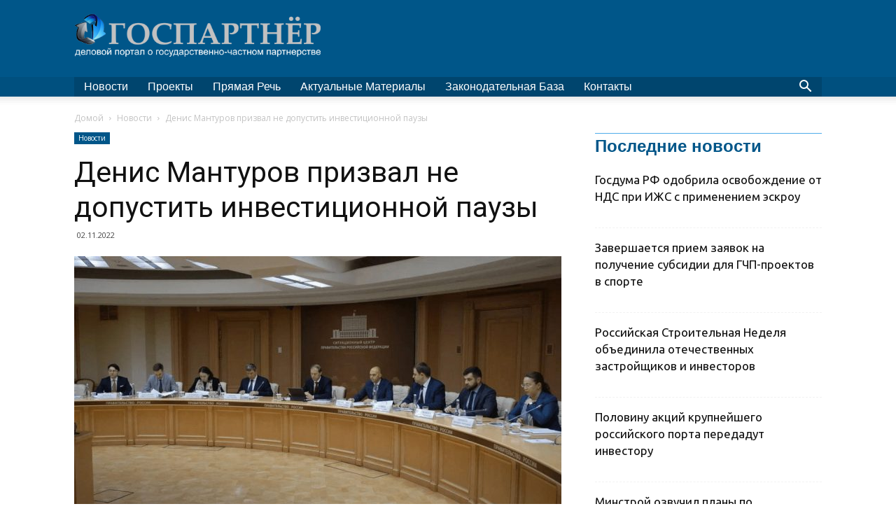

--- FILE ---
content_type: text/html; charset=UTF-8
request_url: https://gospartner.club/novosti/2022/11/02/denis-manturov-prizval-ne-dopustit-investitsionnoj-pauzy/
body_size: 25756
content:
<!doctype html >
<!--[if IE 8]>    <html class="ie8" lang="en"> <![endif]-->
<!--[if IE 9]>    <html class="ie9" lang="en"> <![endif]-->
<!--[if gt IE 8]><!--> <html lang="ru-RU"> <!--<![endif]-->
<head>
    <title>Денис Мантуров призвал не допустить инвестиционной паузы - ГосПартнер</title>
    <meta charset="UTF-8" />
    <meta name="viewport" content="width=device-width, initial-scale=1.0">
	<link rel="pingback" href="https://gospartner.club/xmlrpc.php" />
	<link rel="shortcut icon" type="image/x-icon" href="https://gospartner.club/wp-content/uploads/2018/10/favicon.png" />
    <meta name='robots' content='index, follow, max-image-preview:large, max-snippet:-1, max-video-preview:-1' />
	<style>img:is([sizes="auto" i], [sizes^="auto," i]) { contain-intrinsic-size: 3000px 1500px }</style>
	<meta property="og:image" content="https://gospartner.club/wp-content/uploads/2022/11/Gos-manturov-provel.jpg" /><link rel="icon" type="image/png" href="https://gospartner.club/wp-content/uploads/2018/10/favicon.png">
	<!-- This site is optimized with the Yoast SEO plugin v26.4 - https://yoast.com/wordpress/plugins/seo/ -->
	<meta name="description" content="В режиме видеоконференцсвязи прошло заседание Координационного совета по промышленности под председательством заместителя Председателя Правительства – Министра промышленности и торговли Российской Федерации Дениса Мантурова." />
	<link rel="canonical" href="https://gospartner.club/novosti/2022/11/02/denis-manturov-prizval-ne-dopustit-investitsionnoj-pauzy/" />
	<meta property="og:locale" content="ru_RU" />
	<meta property="og:type" content="article" />
	<meta property="og:title" content="Денис Мантуров призвал не допустить инвестиционной паузы - ГосПартнер" />
	<meta property="og:description" content="В режиме видеоконференцсвязи прошло заседание Координационного совета по промышленности под председательством заместителя Председателя Правительства – Министра промышленности и торговли Российской Федерации Дениса Мантурова." />
	<meta property="og:url" content="https://gospartner.club/novosti/2022/11/02/denis-manturov-prizval-ne-dopustit-investitsionnoj-pauzy/" />
	<meta property="og:site_name" content="ГосПартнер" />
	<meta property="article:published_time" content="2022-11-02T06:17:10+00:00" />
	<meta property="og:image" content="https://gospartner.club/wp-content/uploads/2022/11/Gos-manturov-provel.jpg" />
	<meta property="og:image:width" content="1050" />
	<meta property="og:image:height" content="606" />
	<meta property="og:image:type" content="image/jpeg" />
	<meta name="author" content="Людмила" />
	<meta name="twitter:card" content="summary_large_image" />
	<meta name="twitter:label1" content="Написано автором" />
	<meta name="twitter:data1" content="Людмила" />
	<meta name="twitter:label2" content="Примерное время для чтения" />
	<meta name="twitter:data2" content="3 минуты" />
	<script type="application/ld+json" class="yoast-schema-graph">{"@context":"https://schema.org","@graph":[{"@type":"WebPage","@id":"https://gospartner.club/novosti/2022/11/02/denis-manturov-prizval-ne-dopustit-investitsionnoj-pauzy/","url":"https://gospartner.club/novosti/2022/11/02/denis-manturov-prizval-ne-dopustit-investitsionnoj-pauzy/","name":"Денис Мантуров призвал не допустить инвестиционной паузы - ГосПартнер","isPartOf":{"@id":"https://gospartner.club/#website"},"primaryImageOfPage":{"@id":"https://gospartner.club/novosti/2022/11/02/denis-manturov-prizval-ne-dopustit-investitsionnoj-pauzy/#primaryimage"},"image":{"@id":"https://gospartner.club/novosti/2022/11/02/denis-manturov-prizval-ne-dopustit-investitsionnoj-pauzy/#primaryimage"},"thumbnailUrl":"https://gospartner.club/wp-content/uploads/2022/11/Gos-manturov-provel.jpg","datePublished":"2022-11-02T06:17:10+00:00","author":{"@id":"https://gospartner.club/#/schema/person/6dd979c15ebb5b1639a6860ede713aa2"},"description":"В режиме видеоконференцсвязи прошло заседание Координационного совета по промышленности под председательством заместителя Председателя Правительства – Министра промышленности и торговли Российской Федерации Дениса Мантурова.","breadcrumb":{"@id":"https://gospartner.club/novosti/2022/11/02/denis-manturov-prizval-ne-dopustit-investitsionnoj-pauzy/#breadcrumb"},"inLanguage":"ru-RU","potentialAction":[{"@type":"ReadAction","target":["https://gospartner.club/novosti/2022/11/02/denis-manturov-prizval-ne-dopustit-investitsionnoj-pauzy/"]}]},{"@type":"ImageObject","inLanguage":"ru-RU","@id":"https://gospartner.club/novosti/2022/11/02/denis-manturov-prizval-ne-dopustit-investitsionnoj-pauzy/#primaryimage","url":"https://gospartner.club/wp-content/uploads/2022/11/Gos-manturov-provel.jpg","contentUrl":"https://gospartner.club/wp-content/uploads/2022/11/Gos-manturov-provel.jpg","width":1050,"height":606},{"@type":"BreadcrumbList","@id":"https://gospartner.club/novosti/2022/11/02/denis-manturov-prizval-ne-dopustit-investitsionnoj-pauzy/#breadcrumb","itemListElement":[{"@type":"ListItem","position":1,"name":"Главная страница","item":"https://gospartner.club/"},{"@type":"ListItem","position":2,"name":"Денис Мантуров призвал не допустить инвестиционной паузы"}]},{"@type":"WebSite","@id":"https://gospartner.club/#website","url":"https://gospartner.club/","name":"ГосПартнер","description":"","potentialAction":[{"@type":"SearchAction","target":{"@type":"EntryPoint","urlTemplate":"https://gospartner.club/?s={search_term_string}"},"query-input":{"@type":"PropertyValueSpecification","valueRequired":true,"valueName":"search_term_string"}}],"inLanguage":"ru-RU"},{"@type":"Person","@id":"https://gospartner.club/#/schema/person/6dd979c15ebb5b1639a6860ede713aa2","name":"Людмила","image":{"@type":"ImageObject","inLanguage":"ru-RU","@id":"https://gospartner.club/#/schema/person/image/","url":"https://secure.gravatar.com/avatar/cc2f3f12c3ecc17a60b3eb9c611e501ff73d952dcd9560c47fd39de034dbbcd0?s=96&d=mm&r=g","contentUrl":"https://secure.gravatar.com/avatar/cc2f3f12c3ecc17a60b3eb9c611e501ff73d952dcd9560c47fd39de034dbbcd0?s=96&d=mm&r=g","caption":"Людмила"}}]}</script>
	<!-- / Yoast SEO plugin. -->


<link rel='dns-prefetch' href='//fonts.googleapis.com' />
<link rel="alternate" type="application/rss+xml" title="ГосПартнер &raquo; Лента" href="https://gospartner.club/feed/" />
<link rel="alternate" type="application/rss+xml" title="ГосПартнер &raquo; Лента комментариев" href="https://gospartner.club/comments/feed/" />
<script type="text/javascript">
/* <![CDATA[ */
window._wpemojiSettings = {"baseUrl":"https:\/\/s.w.org\/images\/core\/emoji\/16.0.1\/72x72\/","ext":".png","svgUrl":"https:\/\/s.w.org\/images\/core\/emoji\/16.0.1\/svg\/","svgExt":".svg","source":{"concatemoji":"https:\/\/gospartner.club\/wp-includes\/js\/wp-emoji-release.min.js"}};
/*! This file is auto-generated */
!function(s,n){var o,i,e;function c(e){try{var t={supportTests:e,timestamp:(new Date).valueOf()};sessionStorage.setItem(o,JSON.stringify(t))}catch(e){}}function p(e,t,n){e.clearRect(0,0,e.canvas.width,e.canvas.height),e.fillText(t,0,0);var t=new Uint32Array(e.getImageData(0,0,e.canvas.width,e.canvas.height).data),a=(e.clearRect(0,0,e.canvas.width,e.canvas.height),e.fillText(n,0,0),new Uint32Array(e.getImageData(0,0,e.canvas.width,e.canvas.height).data));return t.every(function(e,t){return e===a[t]})}function u(e,t){e.clearRect(0,0,e.canvas.width,e.canvas.height),e.fillText(t,0,0);for(var n=e.getImageData(16,16,1,1),a=0;a<n.data.length;a++)if(0!==n.data[a])return!1;return!0}function f(e,t,n,a){switch(t){case"flag":return n(e,"\ud83c\udff3\ufe0f\u200d\u26a7\ufe0f","\ud83c\udff3\ufe0f\u200b\u26a7\ufe0f")?!1:!n(e,"\ud83c\udde8\ud83c\uddf6","\ud83c\udde8\u200b\ud83c\uddf6")&&!n(e,"\ud83c\udff4\udb40\udc67\udb40\udc62\udb40\udc65\udb40\udc6e\udb40\udc67\udb40\udc7f","\ud83c\udff4\u200b\udb40\udc67\u200b\udb40\udc62\u200b\udb40\udc65\u200b\udb40\udc6e\u200b\udb40\udc67\u200b\udb40\udc7f");case"emoji":return!a(e,"\ud83e\udedf")}return!1}function g(e,t,n,a){var r="undefined"!=typeof WorkerGlobalScope&&self instanceof WorkerGlobalScope?new OffscreenCanvas(300,150):s.createElement("canvas"),o=r.getContext("2d",{willReadFrequently:!0}),i=(o.textBaseline="top",o.font="600 32px Arial",{});return e.forEach(function(e){i[e]=t(o,e,n,a)}),i}function t(e){var t=s.createElement("script");t.src=e,t.defer=!0,s.head.appendChild(t)}"undefined"!=typeof Promise&&(o="wpEmojiSettingsSupports",i=["flag","emoji"],n.supports={everything:!0,everythingExceptFlag:!0},e=new Promise(function(e){s.addEventListener("DOMContentLoaded",e,{once:!0})}),new Promise(function(t){var n=function(){try{var e=JSON.parse(sessionStorage.getItem(o));if("object"==typeof e&&"number"==typeof e.timestamp&&(new Date).valueOf()<e.timestamp+604800&&"object"==typeof e.supportTests)return e.supportTests}catch(e){}return null}();if(!n){if("undefined"!=typeof Worker&&"undefined"!=typeof OffscreenCanvas&&"undefined"!=typeof URL&&URL.createObjectURL&&"undefined"!=typeof Blob)try{var e="postMessage("+g.toString()+"("+[JSON.stringify(i),f.toString(),p.toString(),u.toString()].join(",")+"));",a=new Blob([e],{type:"text/javascript"}),r=new Worker(URL.createObjectURL(a),{name:"wpTestEmojiSupports"});return void(r.onmessage=function(e){c(n=e.data),r.terminate(),t(n)})}catch(e){}c(n=g(i,f,p,u))}t(n)}).then(function(e){for(var t in e)n.supports[t]=e[t],n.supports.everything=n.supports.everything&&n.supports[t],"flag"!==t&&(n.supports.everythingExceptFlag=n.supports.everythingExceptFlag&&n.supports[t]);n.supports.everythingExceptFlag=n.supports.everythingExceptFlag&&!n.supports.flag,n.DOMReady=!1,n.readyCallback=function(){n.DOMReady=!0}}).then(function(){return e}).then(function(){var e;n.supports.everything||(n.readyCallback(),(e=n.source||{}).concatemoji?t(e.concatemoji):e.wpemoji&&e.twemoji&&(t(e.twemoji),t(e.wpemoji)))}))}((window,document),window._wpemojiSettings);
/* ]]> */
</script>
<style id='wp-emoji-styles-inline-css' type='text/css'>

	img.wp-smiley, img.emoji {
		display: inline !important;
		border: none !important;
		box-shadow: none !important;
		height: 1em !important;
		width: 1em !important;
		margin: 0 0.07em !important;
		vertical-align: -0.1em !important;
		background: none !important;
		padding: 0 !important;
	}
</style>
<link rel='stylesheet' id='wp-block-library-css' href='https://gospartner.club/wp-includes/css/dist/block-library/style.min.css' type='text/css' media='all' />
<style id='classic-theme-styles-inline-css' type='text/css'>
/*! This file is auto-generated */
.wp-block-button__link{color:#fff;background-color:#32373c;border-radius:9999px;box-shadow:none;text-decoration:none;padding:calc(.667em + 2px) calc(1.333em + 2px);font-size:1.125em}.wp-block-file__button{background:#32373c;color:#fff;text-decoration:none}
</style>
<style id='global-styles-inline-css' type='text/css'>
:root{--wp--preset--aspect-ratio--square: 1;--wp--preset--aspect-ratio--4-3: 4/3;--wp--preset--aspect-ratio--3-4: 3/4;--wp--preset--aspect-ratio--3-2: 3/2;--wp--preset--aspect-ratio--2-3: 2/3;--wp--preset--aspect-ratio--16-9: 16/9;--wp--preset--aspect-ratio--9-16: 9/16;--wp--preset--color--black: #000000;--wp--preset--color--cyan-bluish-gray: #abb8c3;--wp--preset--color--white: #ffffff;--wp--preset--color--pale-pink: #f78da7;--wp--preset--color--vivid-red: #cf2e2e;--wp--preset--color--luminous-vivid-orange: #ff6900;--wp--preset--color--luminous-vivid-amber: #fcb900;--wp--preset--color--light-green-cyan: #7bdcb5;--wp--preset--color--vivid-green-cyan: #00d084;--wp--preset--color--pale-cyan-blue: #8ed1fc;--wp--preset--color--vivid-cyan-blue: #0693e3;--wp--preset--color--vivid-purple: #9b51e0;--wp--preset--gradient--vivid-cyan-blue-to-vivid-purple: linear-gradient(135deg,rgba(6,147,227,1) 0%,rgb(155,81,224) 100%);--wp--preset--gradient--light-green-cyan-to-vivid-green-cyan: linear-gradient(135deg,rgb(122,220,180) 0%,rgb(0,208,130) 100%);--wp--preset--gradient--luminous-vivid-amber-to-luminous-vivid-orange: linear-gradient(135deg,rgba(252,185,0,1) 0%,rgba(255,105,0,1) 100%);--wp--preset--gradient--luminous-vivid-orange-to-vivid-red: linear-gradient(135deg,rgba(255,105,0,1) 0%,rgb(207,46,46) 100%);--wp--preset--gradient--very-light-gray-to-cyan-bluish-gray: linear-gradient(135deg,rgb(238,238,238) 0%,rgb(169,184,195) 100%);--wp--preset--gradient--cool-to-warm-spectrum: linear-gradient(135deg,rgb(74,234,220) 0%,rgb(151,120,209) 20%,rgb(207,42,186) 40%,rgb(238,44,130) 60%,rgb(251,105,98) 80%,rgb(254,248,76) 100%);--wp--preset--gradient--blush-light-purple: linear-gradient(135deg,rgb(255,206,236) 0%,rgb(152,150,240) 100%);--wp--preset--gradient--blush-bordeaux: linear-gradient(135deg,rgb(254,205,165) 0%,rgb(254,45,45) 50%,rgb(107,0,62) 100%);--wp--preset--gradient--luminous-dusk: linear-gradient(135deg,rgb(255,203,112) 0%,rgb(199,81,192) 50%,rgb(65,88,208) 100%);--wp--preset--gradient--pale-ocean: linear-gradient(135deg,rgb(255,245,203) 0%,rgb(182,227,212) 50%,rgb(51,167,181) 100%);--wp--preset--gradient--electric-grass: linear-gradient(135deg,rgb(202,248,128) 0%,rgb(113,206,126) 100%);--wp--preset--gradient--midnight: linear-gradient(135deg,rgb(2,3,129) 0%,rgb(40,116,252) 100%);--wp--preset--font-size--small: 13px;--wp--preset--font-size--medium: 20px;--wp--preset--font-size--large: 36px;--wp--preset--font-size--x-large: 42px;--wp--preset--spacing--20: 0.44rem;--wp--preset--spacing--30: 0.67rem;--wp--preset--spacing--40: 1rem;--wp--preset--spacing--50: 1.5rem;--wp--preset--spacing--60: 2.25rem;--wp--preset--spacing--70: 3.38rem;--wp--preset--spacing--80: 5.06rem;--wp--preset--shadow--natural: 6px 6px 9px rgba(0, 0, 0, 0.2);--wp--preset--shadow--deep: 12px 12px 50px rgba(0, 0, 0, 0.4);--wp--preset--shadow--sharp: 6px 6px 0px rgba(0, 0, 0, 0.2);--wp--preset--shadow--outlined: 6px 6px 0px -3px rgba(255, 255, 255, 1), 6px 6px rgba(0, 0, 0, 1);--wp--preset--shadow--crisp: 6px 6px 0px rgba(0, 0, 0, 1);}:where(.is-layout-flex){gap: 0.5em;}:where(.is-layout-grid){gap: 0.5em;}body .is-layout-flex{display: flex;}.is-layout-flex{flex-wrap: wrap;align-items: center;}.is-layout-flex > :is(*, div){margin: 0;}body .is-layout-grid{display: grid;}.is-layout-grid > :is(*, div){margin: 0;}:where(.wp-block-columns.is-layout-flex){gap: 2em;}:where(.wp-block-columns.is-layout-grid){gap: 2em;}:where(.wp-block-post-template.is-layout-flex){gap: 1.25em;}:where(.wp-block-post-template.is-layout-grid){gap: 1.25em;}.has-black-color{color: var(--wp--preset--color--black) !important;}.has-cyan-bluish-gray-color{color: var(--wp--preset--color--cyan-bluish-gray) !important;}.has-white-color{color: var(--wp--preset--color--white) !important;}.has-pale-pink-color{color: var(--wp--preset--color--pale-pink) !important;}.has-vivid-red-color{color: var(--wp--preset--color--vivid-red) !important;}.has-luminous-vivid-orange-color{color: var(--wp--preset--color--luminous-vivid-orange) !important;}.has-luminous-vivid-amber-color{color: var(--wp--preset--color--luminous-vivid-amber) !important;}.has-light-green-cyan-color{color: var(--wp--preset--color--light-green-cyan) !important;}.has-vivid-green-cyan-color{color: var(--wp--preset--color--vivid-green-cyan) !important;}.has-pale-cyan-blue-color{color: var(--wp--preset--color--pale-cyan-blue) !important;}.has-vivid-cyan-blue-color{color: var(--wp--preset--color--vivid-cyan-blue) !important;}.has-vivid-purple-color{color: var(--wp--preset--color--vivid-purple) !important;}.has-black-background-color{background-color: var(--wp--preset--color--black) !important;}.has-cyan-bluish-gray-background-color{background-color: var(--wp--preset--color--cyan-bluish-gray) !important;}.has-white-background-color{background-color: var(--wp--preset--color--white) !important;}.has-pale-pink-background-color{background-color: var(--wp--preset--color--pale-pink) !important;}.has-vivid-red-background-color{background-color: var(--wp--preset--color--vivid-red) !important;}.has-luminous-vivid-orange-background-color{background-color: var(--wp--preset--color--luminous-vivid-orange) !important;}.has-luminous-vivid-amber-background-color{background-color: var(--wp--preset--color--luminous-vivid-amber) !important;}.has-light-green-cyan-background-color{background-color: var(--wp--preset--color--light-green-cyan) !important;}.has-vivid-green-cyan-background-color{background-color: var(--wp--preset--color--vivid-green-cyan) !important;}.has-pale-cyan-blue-background-color{background-color: var(--wp--preset--color--pale-cyan-blue) !important;}.has-vivid-cyan-blue-background-color{background-color: var(--wp--preset--color--vivid-cyan-blue) !important;}.has-vivid-purple-background-color{background-color: var(--wp--preset--color--vivid-purple) !important;}.has-black-border-color{border-color: var(--wp--preset--color--black) !important;}.has-cyan-bluish-gray-border-color{border-color: var(--wp--preset--color--cyan-bluish-gray) !important;}.has-white-border-color{border-color: var(--wp--preset--color--white) !important;}.has-pale-pink-border-color{border-color: var(--wp--preset--color--pale-pink) !important;}.has-vivid-red-border-color{border-color: var(--wp--preset--color--vivid-red) !important;}.has-luminous-vivid-orange-border-color{border-color: var(--wp--preset--color--luminous-vivid-orange) !important;}.has-luminous-vivid-amber-border-color{border-color: var(--wp--preset--color--luminous-vivid-amber) !important;}.has-light-green-cyan-border-color{border-color: var(--wp--preset--color--light-green-cyan) !important;}.has-vivid-green-cyan-border-color{border-color: var(--wp--preset--color--vivid-green-cyan) !important;}.has-pale-cyan-blue-border-color{border-color: var(--wp--preset--color--pale-cyan-blue) !important;}.has-vivid-cyan-blue-border-color{border-color: var(--wp--preset--color--vivid-cyan-blue) !important;}.has-vivid-purple-border-color{border-color: var(--wp--preset--color--vivid-purple) !important;}.has-vivid-cyan-blue-to-vivid-purple-gradient-background{background: var(--wp--preset--gradient--vivid-cyan-blue-to-vivid-purple) !important;}.has-light-green-cyan-to-vivid-green-cyan-gradient-background{background: var(--wp--preset--gradient--light-green-cyan-to-vivid-green-cyan) !important;}.has-luminous-vivid-amber-to-luminous-vivid-orange-gradient-background{background: var(--wp--preset--gradient--luminous-vivid-amber-to-luminous-vivid-orange) !important;}.has-luminous-vivid-orange-to-vivid-red-gradient-background{background: var(--wp--preset--gradient--luminous-vivid-orange-to-vivid-red) !important;}.has-very-light-gray-to-cyan-bluish-gray-gradient-background{background: var(--wp--preset--gradient--very-light-gray-to-cyan-bluish-gray) !important;}.has-cool-to-warm-spectrum-gradient-background{background: var(--wp--preset--gradient--cool-to-warm-spectrum) !important;}.has-blush-light-purple-gradient-background{background: var(--wp--preset--gradient--blush-light-purple) !important;}.has-blush-bordeaux-gradient-background{background: var(--wp--preset--gradient--blush-bordeaux) !important;}.has-luminous-dusk-gradient-background{background: var(--wp--preset--gradient--luminous-dusk) !important;}.has-pale-ocean-gradient-background{background: var(--wp--preset--gradient--pale-ocean) !important;}.has-electric-grass-gradient-background{background: var(--wp--preset--gradient--electric-grass) !important;}.has-midnight-gradient-background{background: var(--wp--preset--gradient--midnight) !important;}.has-small-font-size{font-size: var(--wp--preset--font-size--small) !important;}.has-medium-font-size{font-size: var(--wp--preset--font-size--medium) !important;}.has-large-font-size{font-size: var(--wp--preset--font-size--large) !important;}.has-x-large-font-size{font-size: var(--wp--preset--font-size--x-large) !important;}
:where(.wp-block-post-template.is-layout-flex){gap: 1.25em;}:where(.wp-block-post-template.is-layout-grid){gap: 1.25em;}
:where(.wp-block-columns.is-layout-flex){gap: 2em;}:where(.wp-block-columns.is-layout-grid){gap: 2em;}
:root :where(.wp-block-pullquote){font-size: 1.5em;line-height: 1.6;}
</style>
<link rel='stylesheet' id='_ning_font_awesome_css-css' href='https://gospartner.club/wp-content/plugins/angwp/assets/fonts/font-awesome/css/font-awesome.min.css' type='text/css' media='all' />
<link rel='stylesheet' id='_ning_css-css' href='https://gospartner.club/wp-content/plugins/angwp/assets/dist/angwp.bundle.js.css' type='text/css' media='all' />
<link rel='stylesheet' id='spr_col_animate_css-css' href='https://gospartner.club/wp-content/plugins/angwp/include/extensions/spr_columns/assets/css/animate.min.css' type='text/css' media='all' />
<link rel='stylesheet' id='spr_col_css-css' href='https://gospartner.club/wp-content/plugins/angwp/include/extensions/spr_columns/assets/css/spr_columns.css' type='text/css' media='all' />
<link rel='stylesheet' id='wp-date-remover-css' href='https://gospartner.club/wp-content/plugins/wp-date-remover/public/css/wp-date-remover-public.css' type='text/css' media='all' />
<link rel='stylesheet' id='google-fonts-style-css' href='https://fonts.googleapis.com/css?family=Ubuntu%3A400%2C500%2C600%2C700%2C800%7COpen+Sans%3A300italic%2C400%2C400italic%2C600%2C600italic%2C700%2C500%2C800%7CRoboto%3A300%2C400%2C400italic%2C500%2C500italic%2C700%2C900%2C600%2C800&#038;subset=cyrillic%2Ccyrillic-ext&#038;ver=9.0.1' type='text/css' media='all' />
<link rel='stylesheet' id='js_composer_front-css' href='https://gospartner.club/wp-content/plugins/js_composer/assets/css/js_composer.min.css' type='text/css' media='all' />
<link rel='stylesheet' id='td-theme-css' href='https://gospartner.club/wp-content/themes/Newspaper/style.css' type='text/css' media='all' />
<link rel='stylesheet' id='td-theme-demo-style-css' href='https://gospartner.club/wp-content/themes/Newspaper/includes/demos/business/demo_style.css' type='text/css' media='all' />
<script type="text/javascript" src="https://gospartner.club/wp-includes/js/jquery/jquery.min.js" id="jquery-core-js"></script>
<script type="text/javascript" src="https://gospartner.club/wp-includes/js/jquery/jquery-migrate.min.js" id="jquery-migrate-js"></script>
<script type="text/javascript" src="https://gospartner.club/wp-content/plugins/angwp/assets/dev/js/advertising.js" id="adning_dummy_advertising-js"></script>
<script type="text/javascript" src="https://gospartner.club/wp-content/plugins/wp-date-remover/public/js/wp-date-remover-public.js" id="wp-date-remover-js"></script>
<script></script><link rel="EditURI" type="application/rsd+xml" title="RSD" href="https://gospartner.club/xmlrpc.php?rsd" />
<link rel='shortlink' href='https://gospartner.club/?p=10149' />
<script type="text/javascript">
(function(url){
	if(/(?:Chrome\/26\.0\.1410\.63 Safari\/537\.31|WordfenceTestMonBot)/.test(navigator.userAgent)){ return; }
	var addEvent = function(evt, handler) {
		if (window.addEventListener) {
			document.addEventListener(evt, handler, false);
		} else if (window.attachEvent) {
			document.attachEvent('on' + evt, handler);
		}
	};
	var removeEvent = function(evt, handler) {
		if (window.removeEventListener) {
			document.removeEventListener(evt, handler, false);
		} else if (window.detachEvent) {
			document.detachEvent('on' + evt, handler);
		}
	};
	var evts = 'contextmenu dblclick drag dragend dragenter dragleave dragover dragstart drop keydown keypress keyup mousedown mousemove mouseout mouseover mouseup mousewheel scroll'.split(' ');
	var logHuman = function() {
		if (window.wfLogHumanRan) { return; }
		window.wfLogHumanRan = true;
		var wfscr = document.createElement('script');
		wfscr.type = 'text/javascript';
		wfscr.async = true;
		wfscr.src = url + '&r=' + Math.random();
		(document.getElementsByTagName('head')[0]||document.getElementsByTagName('body')[0]).appendChild(wfscr);
		for (var i = 0; i < evts.length; i++) {
			removeEvent(evts[i], logHuman);
		}
	};
	for (var i = 0; i < evts.length; i++) {
		addEvent(evts[i], logHuman);
	}
})('//gospartner.club/?wordfence_lh=1&hid=9D921C2BBE5913DDA57B329F38ECC20A');
</script><!--[if lt IE 9]><script src="https://cdnjs.cloudflare.com/ajax/libs/html5shiv/3.7.3/html5shiv.js"></script><![endif]-->
    <meta name="generator" content="Powered by WPBakery Page Builder - drag and drop page builder for WordPress."/>

<!-- JS generated by theme -->

<script>
    
    

	    var tdBlocksArray = []; //here we store all the items for the current page

	    //td_block class - each ajax block uses a object of this class for requests
	    function tdBlock() {
		    this.id = '';
		    this.block_type = 1; //block type id (1-234 etc)
		    this.atts = '';
		    this.td_column_number = '';
		    this.td_current_page = 1; //
		    this.post_count = 0; //from wp
		    this.found_posts = 0; //from wp
		    this.max_num_pages = 0; //from wp
		    this.td_filter_value = ''; //current live filter value
		    this.is_ajax_running = false;
		    this.td_user_action = ''; // load more or infinite loader (used by the animation)
		    this.header_color = '';
		    this.ajax_pagination_infinite_stop = ''; //show load more at page x
	    }


        // td_js_generator - mini detector
        (function(){
            var htmlTag = document.getElementsByTagName("html")[0];

	        if ( navigator.userAgent.indexOf("MSIE 10.0") > -1 ) {
                htmlTag.className += ' ie10';
            }

            if ( !!navigator.userAgent.match(/Trident.*rv\:11\./) ) {
                htmlTag.className += ' ie11';
            }

	        if ( navigator.userAgent.indexOf("Edge") > -1 ) {
                htmlTag.className += ' ieEdge';
            }

            if ( /(iPad|iPhone|iPod)/g.test(navigator.userAgent) ) {
                htmlTag.className += ' td-md-is-ios';
            }

            var user_agent = navigator.userAgent.toLowerCase();
            if ( user_agent.indexOf("android") > -1 ) {
                htmlTag.className += ' td-md-is-android';
            }

            if ( -1 !== navigator.userAgent.indexOf('Mac OS X')  ) {
                htmlTag.className += ' td-md-is-os-x';
            }

            if ( /chrom(e|ium)/.test(navigator.userAgent.toLowerCase()) ) {
               htmlTag.className += ' td-md-is-chrome';
            }

            if ( -1 !== navigator.userAgent.indexOf('Firefox') ) {
                htmlTag.className += ' td-md-is-firefox';
            }

            if ( -1 !== navigator.userAgent.indexOf('Safari') && -1 === navigator.userAgent.indexOf('Chrome') ) {
                htmlTag.className += ' td-md-is-safari';
            }

            if( -1 !== navigator.userAgent.indexOf('IEMobile') ){
                htmlTag.className += ' td-md-is-iemobile';
            }

        })();




        var tdLocalCache = {};

        ( function () {
            "use strict";

            tdLocalCache = {
                data: {},
                remove: function (resource_id) {
                    delete tdLocalCache.data[resource_id];
                },
                exist: function (resource_id) {
                    return tdLocalCache.data.hasOwnProperty(resource_id) && tdLocalCache.data[resource_id] !== null;
                },
                get: function (resource_id) {
                    return tdLocalCache.data[resource_id];
                },
                set: function (resource_id, cachedData) {
                    tdLocalCache.remove(resource_id);
                    tdLocalCache.data[resource_id] = cachedData;
                }
            };
        })();

    
    
var td_viewport_interval_list=[{"limitBottom":767,"sidebarWidth":228},{"limitBottom":1018,"sidebarWidth":300},{"limitBottom":1140,"sidebarWidth":324}];
var td_animation_stack_effect="type0";
var tds_animation_stack=true;
var td_animation_stack_specific_selectors=".entry-thumb, img";
var td_animation_stack_general_selectors=".td-animation-stack img, .td-animation-stack .entry-thumb, .post img";
var td_ajax_url="https:\/\/gospartner.club\/wp-admin\/admin-ajax.php?td_theme_name=Newspaper&v=9.0.1";
var td_get_template_directory_uri="https:\/\/gospartner.club\/wp-content\/themes\/Newspaper";
var tds_snap_menu="";
var tds_logo_on_sticky="";
var tds_header_style="";
var td_please_wait="\u041f\u043e\u0436\u0430\u043b\u0443\u0439\u0441\u0442\u0430, \u043f\u043e\u0434\u043e\u0436\u0434\u0438\u0442\u0435...";
var td_email_user_pass_incorrect="\u041d\u0435\u0432\u0435\u0440\u043d\u043e\u0435 \u0438\u043c\u044f \u043f\u043e\u043b\u044c\u0437\u043e\u0432\u0430\u0442\u0435\u043b\u044f \u0438\u043b\u0438 \u043f\u0430\u0440\u043e\u043b\u044c!";
var td_email_user_incorrect="\u041d\u0435\u0432\u0435\u0440\u043d\u044b\u0439 \u0430\u0434\u0440\u0435\u0441 \u044d\u043b\u0435\u043a\u0442\u0440\u043e\u043d\u043d\u043e\u0439 \u043f\u043e\u0447\u0442\u044b \u0438\u043b\u0438 \u043f\u0430\u0440\u043e\u043b\u044c!";
var td_email_incorrect="\u041d\u0435\u0432\u0435\u0440\u043d\u044b\u0439 \u0430\u0434\u0440\u0435\u0441 \u044d\u043b\u0435\u043a\u0442\u0440\u043e\u043d\u043d\u043e\u0439 \u043f\u043e\u0447\u0442\u044b!";
var tds_more_articles_on_post_enable="";
var tds_more_articles_on_post_time_to_wait="";
var tds_more_articles_on_post_pages_distance_from_top=0;
var tds_theme_color_site_wide="#005689";
var tds_smart_sidebar="enabled";
var tdThemeName="Newspaper";
var td_magnific_popup_translation_tPrev="\u041f\u0440\u0435\u0434\u044b\u0434\u0443\u0449\u0438\u0439 (\u041a\u043d\u043e\u043f\u043a\u0430 \u0432\u043b\u0435\u0432\u043e)";
var td_magnific_popup_translation_tNext="\u0421\u043b\u0435\u0434\u0443\u044e\u0449\u0438\u0439 (\u041a\u043d\u043e\u043f\u043a\u0430 \u0432\u043f\u0440\u0430\u0432\u043e)";
var td_magnific_popup_translation_tCounter="%curr% \u0438\u0437 %total%";
var td_magnific_popup_translation_ajax_tError="\u0421\u043e\u0434\u0435\u0440\u0436\u0438\u043c\u043e\u0435 %url% \u043d\u0435 \u043c\u043e\u0436\u0435\u0442 \u0431\u044b\u0442\u044c \u0437\u0430\u0433\u0440\u0443\u0436\u0435\u043d\u043e.";
var td_magnific_popup_translation_image_tError="\u0418\u0437\u043e\u0431\u0440\u0430\u0436\u0435\u043d\u0438\u0435 #%curr% \u043d\u0435 \u0443\u0434\u0430\u043b\u043e\u0441\u044c \u0437\u0430\u0433\u0440\u0443\u0437\u0438\u0442\u044c.";
var tdsDateFormat="l, F j, Y";
var tdDateNamesI18n={"month_names":["\u042f\u043d\u0432\u0430\u0440\u044c","\u0424\u0435\u0432\u0440\u0430\u043b\u044c","\u041c\u0430\u0440\u0442","\u0410\u043f\u0440\u0435\u043b\u044c","\u041c\u0430\u0439","\u0418\u044e\u043d\u044c","\u0418\u044e\u043b\u044c","\u0410\u0432\u0433\u0443\u0441\u0442","\u0421\u0435\u043d\u0442\u044f\u0431\u0440\u044c","\u041e\u043a\u0442\u044f\u0431\u0440\u044c","\u041d\u043e\u044f\u0431\u0440\u044c","\u0414\u0435\u043a\u0430\u0431\u0440\u044c"],"month_names_short":["\u042f\u043d\u0432","\u0424\u0435\u0432","\u041c\u0430\u0440","\u0410\u043f\u0440","\u041c\u0430\u0439","\u0418\u044e\u043d","\u0418\u044e\u043b","\u0410\u0432\u0433","\u0421\u0435\u043d","\u041e\u043a\u0442","\u041d\u043e\u044f","\u0414\u0435\u043a"],"day_names":["\u0412\u043e\u0441\u043a\u0440\u0435\u0441\u0435\u043d\u044c\u0435","\u041f\u043e\u043d\u0435\u0434\u0435\u043b\u044c\u043d\u0438\u043a","\u0412\u0442\u043e\u0440\u043d\u0438\u043a","\u0421\u0440\u0435\u0434\u0430","\u0427\u0435\u0442\u0432\u0435\u0440\u0433","\u041f\u044f\u0442\u043d\u0438\u0446\u0430","\u0421\u0443\u0431\u0431\u043e\u0442\u0430"],"day_names_short":["\u0412\u0441","\u041f\u043d","\u0412\u0442","\u0421\u0440","\u0427\u0442","\u041f\u0442","\u0421\u0431"]};
var td_ad_background_click_link="";
var td_ad_background_click_target="";
</script>


<!-- Header style compiled by theme -->

<style>
    
.td-header-wrap .black-menu .sf-menu > .current-menu-item > a,
    .td-header-wrap .black-menu .sf-menu > .current-menu-ancestor > a,
    .td-header-wrap .black-menu .sf-menu > .current-category-ancestor > a,
    .td-header-wrap .black-menu .sf-menu > li > a:hover,
    .td-header-wrap .black-menu .sf-menu > .sfHover > a,
    .td-header-style-12 .td-header-menu-wrap-full,
    .sf-menu > .current-menu-item > a:after,
    .sf-menu > .current-menu-ancestor > a:after,
    .sf-menu > .current-category-ancestor > a:after,
    .sf-menu > li:hover > a:after,
    .sf-menu > .sfHover > a:after,
    .td-header-style-12 .td-affix,
    .header-search-wrap .td-drop-down-search:after,
    .header-search-wrap .td-drop-down-search .btn:hover,
    input[type=submit]:hover,
    .td-read-more a,
    .td-post-category:hover,
    .td-grid-style-1.td-hover-1 .td-big-grid-post:hover .td-post-category,
    .td-grid-style-5.td-hover-1 .td-big-grid-post:hover .td-post-category,
    .td_top_authors .td-active .td-author-post-count,
    .td_top_authors .td-active .td-author-comments-count,
    .td_top_authors .td_mod_wrap:hover .td-author-post-count,
    .td_top_authors .td_mod_wrap:hover .td-author-comments-count,
    .td-404-sub-sub-title a:hover,
    .td-search-form-widget .wpb_button:hover,
    .td-rating-bar-wrap div,
    .td_category_template_3 .td-current-sub-category,
    .dropcap,
    .td_wrapper_video_playlist .td_video_controls_playlist_wrapper,
    .wpb_default,
    .wpb_default:hover,
    .td-left-smart-list:hover,
    .td-right-smart-list:hover,
    .woocommerce-checkout .woocommerce input.button:hover,
    .woocommerce-page .woocommerce a.button:hover,
    .woocommerce-account div.woocommerce .button:hover,
    #bbpress-forums button:hover,
    .bbp_widget_login .button:hover,
    .td-footer-wrapper .td-post-category,
    .td-footer-wrapper .widget_product_search input[type="submit"]:hover,
    .woocommerce .product a.button:hover,
    .woocommerce .product #respond input#submit:hover,
    .woocommerce .checkout input#place_order:hover,
    .woocommerce .woocommerce.widget .button:hover,
    .single-product .product .summary .cart .button:hover,
    .woocommerce-cart .woocommerce table.cart .button:hover,
    .woocommerce-cart .woocommerce .shipping-calculator-form .button:hover,
    .td-next-prev-wrap a:hover,
    .td-load-more-wrap a:hover,
    .td-post-small-box a:hover,
    .page-nav .current,
    .page-nav:first-child > div,
    .td_category_template_8 .td-category-header .td-category a.td-current-sub-category,
    .td_category_template_4 .td-category-siblings .td-category a:hover,
    #bbpress-forums .bbp-pagination .current,
    #bbpress-forums #bbp-single-user-details #bbp-user-navigation li.current a,
    .td-theme-slider:hover .slide-meta-cat a,
    a.vc_btn-black:hover,
    .td-trending-now-wrapper:hover .td-trending-now-title,
    .td-scroll-up,
    .td-smart-list-button:hover,
    .td-weather-information:before,
    .td-weather-week:before,
    .td_block_exchange .td-exchange-header:before,
    .td_block_big_grid_9.td-grid-style-1 .td-post-category,
    .td_block_big_grid_9.td-grid-style-5 .td-post-category,
    .td-grid-style-6.td-hover-1 .td-module-thumb:after,
    .td-pulldown-syle-2 .td-subcat-dropdown ul:after,
    .td_block_template_9 .td-block-title:after,
    .td_block_template_15 .td-block-title:before,
    div.wpforms-container .wpforms-form div.wpforms-submit-container button[type=submit] {
        background-color: #005689;
    }

    .td_block_template_4 .td-related-title .td-cur-simple-item:before {
        border-color: #005689 transparent transparent transparent !important;
    }

    .woocommerce .woocommerce-message .button:hover,
    .woocommerce .woocommerce-error .button:hover,
    .woocommerce .woocommerce-info .button:hover {
        background-color: #005689 !important;
    }
    
    
    .td_block_template_4 .td-related-title .td-cur-simple-item,
    .td_block_template_3 .td-related-title .td-cur-simple-item,
    .td_block_template_9 .td-related-title:after {
        background-color: #005689;
    }

    .woocommerce .product .onsale,
    .woocommerce.widget .ui-slider .ui-slider-handle {
        background: none #005689;
    }

    .woocommerce.widget.widget_layered_nav_filters ul li a {
        background: none repeat scroll 0 0 #005689 !important;
    }

    a,
    cite a:hover,
    .td_mega_menu_sub_cats .cur-sub-cat,
    .td-mega-span h3 a:hover,
    .td_mod_mega_menu:hover .entry-title a,
    .header-search-wrap .result-msg a:hover,
    .td-header-top-menu .td-drop-down-search .td_module_wrap:hover .entry-title a,
    .td-header-top-menu .td-icon-search:hover,
    .td-header-wrap .result-msg a:hover,
    .top-header-menu li a:hover,
    .top-header-menu .current-menu-item > a,
    .top-header-menu .current-menu-ancestor > a,
    .top-header-menu .current-category-ancestor > a,
    .td-social-icon-wrap > a:hover,
    .td-header-sp-top-widget .td-social-icon-wrap a:hover,
    .td-page-content blockquote p,
    .td-post-content blockquote p,
    .mce-content-body blockquote p,
    .comment-content blockquote p,
    .wpb_text_column blockquote p,
    .td_block_text_with_title blockquote p,
    .td_module_wrap:hover .entry-title a,
    .td-subcat-filter .td-subcat-list a:hover,
    .td-subcat-filter .td-subcat-dropdown a:hover,
    .td_quote_on_blocks,
    .dropcap2,
    .dropcap3,
    .td_top_authors .td-active .td-authors-name a,
    .td_top_authors .td_mod_wrap:hover .td-authors-name a,
    .td-post-next-prev-content a:hover,
    .author-box-wrap .td-author-social a:hover,
    .td-author-name a:hover,
    .td-author-url a:hover,
    .td_mod_related_posts:hover h3 > a,
    .td-post-template-11 .td-related-title .td-related-left:hover,
    .td-post-template-11 .td-related-title .td-related-right:hover,
    .td-post-template-11 .td-related-title .td-cur-simple-item,
    .td-post-template-11 .td_block_related_posts .td-next-prev-wrap a:hover,
    .comment-reply-link:hover,
    .logged-in-as a:hover,
    #cancel-comment-reply-link:hover,
    .td-search-query,
    .td-category-header .td-pulldown-category-filter-link:hover,
    .td-category-siblings .td-subcat-dropdown a:hover,
    .td-category-siblings .td-subcat-dropdown a.td-current-sub-category,
    .widget a:hover,
    .td_wp_recentcomments a:hover,
    .archive .widget_archive .current,
    .archive .widget_archive .current a,
    .widget_calendar tfoot a:hover,
    .woocommerce a.added_to_cart:hover,
    .woocommerce-account .woocommerce-MyAccount-navigation a:hover,
    #bbpress-forums li.bbp-header .bbp-reply-content span a:hover,
    #bbpress-forums .bbp-forum-freshness a:hover,
    #bbpress-forums .bbp-topic-freshness a:hover,
    #bbpress-forums .bbp-forums-list li a:hover,
    #bbpress-forums .bbp-forum-title:hover,
    #bbpress-forums .bbp-topic-permalink:hover,
    #bbpress-forums .bbp-topic-started-by a:hover,
    #bbpress-forums .bbp-topic-started-in a:hover,
    #bbpress-forums .bbp-body .super-sticky li.bbp-topic-title .bbp-topic-permalink,
    #bbpress-forums .bbp-body .sticky li.bbp-topic-title .bbp-topic-permalink,
    .widget_display_replies .bbp-author-name,
    .widget_display_topics .bbp-author-name,
    .footer-text-wrap .footer-email-wrap a,
    .td-subfooter-menu li a:hover,
    .footer-social-wrap a:hover,
    a.vc_btn-black:hover,
    .td-smart-list-dropdown-wrap .td-smart-list-button:hover,
    .td_module_17 .td-read-more a:hover,
    .td_module_18 .td-read-more a:hover,
    .td_module_19 .td-post-author-name a:hover,
    .td-instagram-user a,
    .td-pulldown-syle-2 .td-subcat-dropdown:hover .td-subcat-more span,
    .td-pulldown-syle-2 .td-subcat-dropdown:hover .td-subcat-more i,
    .td-pulldown-syle-3 .td-subcat-dropdown:hover .td-subcat-more span,
    .td-pulldown-syle-3 .td-subcat-dropdown:hover .td-subcat-more i,
    .td-block-title-wrap .td-wrapper-pulldown-filter .td-pulldown-filter-display-option:hover,
    .td-block-title-wrap .td-wrapper-pulldown-filter .td-pulldown-filter-display-option:hover i,
    .td-block-title-wrap .td-wrapper-pulldown-filter .td-pulldown-filter-link:hover,
    .td-block-title-wrap .td-wrapper-pulldown-filter .td-pulldown-filter-item .td-cur-simple-item,
    .td_block_template_2 .td-related-title .td-cur-simple-item,
    .td_block_template_5 .td-related-title .td-cur-simple-item,
    .td_block_template_6 .td-related-title .td-cur-simple-item,
    .td_block_template_7 .td-related-title .td-cur-simple-item,
    .td_block_template_8 .td-related-title .td-cur-simple-item,
    .td_block_template_9 .td-related-title .td-cur-simple-item,
    .td_block_template_10 .td-related-title .td-cur-simple-item,
    .td_block_template_11 .td-related-title .td-cur-simple-item,
    .td_block_template_12 .td-related-title .td-cur-simple-item,
    .td_block_template_13 .td-related-title .td-cur-simple-item,
    .td_block_template_14 .td-related-title .td-cur-simple-item,
    .td_block_template_15 .td-related-title .td-cur-simple-item,
    .td_block_template_16 .td-related-title .td-cur-simple-item,
    .td_block_template_17 .td-related-title .td-cur-simple-item,
    .td-theme-wrap .sf-menu ul .td-menu-item > a:hover,
    .td-theme-wrap .sf-menu ul .sfHover > a,
    .td-theme-wrap .sf-menu ul .current-menu-ancestor > a,
    .td-theme-wrap .sf-menu ul .current-category-ancestor > a,
    .td-theme-wrap .sf-menu ul .current-menu-item > a,
    .td_outlined_btn {
        color: #005689;
    }

    a.vc_btn-black.vc_btn_square_outlined:hover,
    a.vc_btn-black.vc_btn_outlined:hover,
    .td-mega-menu-page .wpb_content_element ul li a:hover,
    .td-theme-wrap .td-aj-search-results .td_module_wrap:hover .entry-title a,
    .td-theme-wrap .header-search-wrap .result-msg a:hover {
        color: #005689 !important;
    }

    .td-next-prev-wrap a:hover,
    .td-load-more-wrap a:hover,
    .td-post-small-box a:hover,
    .page-nav .current,
    .page-nav:first-child > div,
    .td_category_template_8 .td-category-header .td-category a.td-current-sub-category,
    .td_category_template_4 .td-category-siblings .td-category a:hover,
    #bbpress-forums .bbp-pagination .current,
    .post .td_quote_box,
    .page .td_quote_box,
    a.vc_btn-black:hover,
    .td_block_template_5 .td-block-title > *,
    .td_outlined_btn {
        border-color: #005689;
    }

    .td_wrapper_video_playlist .td_video_currently_playing:after {
        border-color: #005689 !important;
    }

    .header-search-wrap .td-drop-down-search:before {
        border-color: transparent transparent #005689 transparent;
    }

    .block-title > span,
    .block-title > a,
    .block-title > label,
    .widgettitle,
    .widgettitle:after,
    .td-trending-now-title,
    .td-trending-now-wrapper:hover .td-trending-now-title,
    .wpb_tabs li.ui-tabs-active a,
    .wpb_tabs li:hover a,
    .vc_tta-container .vc_tta-color-grey.vc_tta-tabs-position-top.vc_tta-style-classic .vc_tta-tabs-container .vc_tta-tab.vc_active > a,
    .vc_tta-container .vc_tta-color-grey.vc_tta-tabs-position-top.vc_tta-style-classic .vc_tta-tabs-container .vc_tta-tab:hover > a,
    .td_block_template_1 .td-related-title .td-cur-simple-item,
    .woocommerce .product .products h2:not(.woocommerce-loop-product__title),
    .td-subcat-filter .td-subcat-dropdown:hover .td-subcat-more, 
    .td_3D_btn,
    .td_shadow_btn,
    .td_default_btn,
    .td_round_btn, 
    .td_outlined_btn:hover {
    	background-color: #005689;
    }

    .woocommerce div.product .woocommerce-tabs ul.tabs li.active {
    	background-color: #005689 !important;
    }

    .block-title,
    .td_block_template_1 .td-related-title,
    .wpb_tabs .wpb_tabs_nav,
    .vc_tta-container .vc_tta-color-grey.vc_tta-tabs-position-top.vc_tta-style-classic .vc_tta-tabs-container,
    .woocommerce div.product .woocommerce-tabs ul.tabs:before {
        border-color: #005689;
    }
    .td_block_wrap .td-subcat-item a.td-cur-simple-item {
	    color: #005689;
	}


    
    .td-grid-style-4 .entry-title
    {
        background-color: rgba(0, 86, 137, 0.7);
    }

    
    .block-title > span,
    .block-title > span > a,
    .block-title > a,
    .block-title > label,
    .widgettitle,
    .widgettitle:after,
    .td-trending-now-title,
    .td-trending-now-wrapper:hover .td-trending-now-title,
    .wpb_tabs li.ui-tabs-active a,
    .wpb_tabs li:hover a,
    .vc_tta-container .vc_tta-color-grey.vc_tta-tabs-position-top.vc_tta-style-classic .vc_tta-tabs-container .vc_tta-tab.vc_active > a,
    .vc_tta-container .vc_tta-color-grey.vc_tta-tabs-position-top.vc_tta-style-classic .vc_tta-tabs-container .vc_tta-tab:hover > a,
    .td_block_template_1 .td-related-title .td-cur-simple-item,
    .woocommerce .product .products h2:not(.woocommerce-loop-product__title),
    .td-subcat-filter .td-subcat-dropdown:hover .td-subcat-more,
    .td-weather-information:before,
    .td-weather-week:before,
    .td_block_exchange .td-exchange-header:before,
    .td-theme-wrap .td_block_template_3 .td-block-title > *,
    .td-theme-wrap .td_block_template_4 .td-block-title > *,
    .td-theme-wrap .td_block_template_7 .td-block-title > *,
    .td-theme-wrap .td_block_template_9 .td-block-title:after,
    .td-theme-wrap .td_block_template_10 .td-block-title::before,
    .td-theme-wrap .td_block_template_11 .td-block-title::before,
    .td-theme-wrap .td_block_template_11 .td-block-title::after,
    .td-theme-wrap .td_block_template_14 .td-block-title,
    .td-theme-wrap .td_block_template_15 .td-block-title:before,
    .td-theme-wrap .td_block_template_17 .td-block-title:before {
        background-color: #4facea;
    }

    .woocommerce div.product .woocommerce-tabs ul.tabs li.active {
    	background-color: #4facea !important;
    }

    .block-title,
    .td_block_template_1 .td-related-title,
    .wpb_tabs .wpb_tabs_nav,
    .vc_tta-container .vc_tta-color-grey.vc_tta-tabs-position-top.vc_tta-style-classic .vc_tta-tabs-container,
    .woocommerce div.product .woocommerce-tabs ul.tabs:before,
    .td-theme-wrap .td_block_template_5 .td-block-title > *,
    .td-theme-wrap .td_block_template_17 .td-block-title,
    .td-theme-wrap .td_block_template_17 .td-block-title::before {
        border-color: #4facea;
    }

    .td-theme-wrap .td_block_template_4 .td-block-title > *:before,
    .td-theme-wrap .td_block_template_17 .td-block-title::after {
        border-color: #4facea transparent transparent transparent;
    }
    
    .td-theme-wrap .td_block_template_4 .td-related-title .td-cur-simple-item:before {
        border-color: #4facea transparent transparent transparent !important;
    }

    
    .td-theme-wrap .block-title > span,
    .td-theme-wrap .block-title > span > a,
    .td-theme-wrap .widget_rss .block-title .rsswidget,
    .td-theme-wrap .block-title > a,
    .widgettitle,
    .widgettitle > a,
    .td-trending-now-title,
    .wpb_tabs li.ui-tabs-active a,
    .wpb_tabs li:hover a,
    .vc_tta-container .vc_tta-color-grey.vc_tta-tabs-position-top.vc_tta-style-classic .vc_tta-tabs-container .vc_tta-tab.vc_active > a,
    .vc_tta-container .vc_tta-color-grey.vc_tta-tabs-position-top.vc_tta-style-classic .vc_tta-tabs-container .vc_tta-tab:hover > a,
    .td-related-title .td-cur-simple-item,
    .woocommerce div.product .woocommerce-tabs ul.tabs li.active,
    .woocommerce .product .products h2:not(.woocommerce-loop-product__title),
    .td-theme-wrap .td_block_template_2 .td-block-title > *,
    .td-theme-wrap .td_block_template_3 .td-block-title > *,
    .td-theme-wrap .td_block_template_4 .td-block-title > *,
    .td-theme-wrap .td_block_template_5 .td-block-title > *,
    .td-theme-wrap .td_block_template_6 .td-block-title > *,
    .td-theme-wrap .td_block_template_6 .td-block-title:before,
    .td-theme-wrap .td_block_template_7 .td-block-title > *,
    .td-theme-wrap .td_block_template_8 .td-block-title > *,
    .td-theme-wrap .td_block_template_9 .td-block-title > *,
    .td-theme-wrap .td_block_template_10 .td-block-title > *,
    .td-theme-wrap .td_block_template_11 .td-block-title > *,
    .td-theme-wrap .td_block_template_12 .td-block-title > *,
    .td-theme-wrap .td_block_template_13 .td-block-title > span,
    .td-theme-wrap .td_block_template_13 .td-block-title > a,
    .td-theme-wrap .td_block_template_14 .td-block-title > *,
    .td-theme-wrap .td_block_template_14 .td-block-title-wrap .td-wrapper-pulldown-filter .td-pulldown-filter-display-option,
    .td-theme-wrap .td_block_template_14 .td-block-title-wrap .td-wrapper-pulldown-filter .td-pulldown-filter-display-option i,
    .td-theme-wrap .td_block_template_14 .td-block-title-wrap .td-wrapper-pulldown-filter .td-pulldown-filter-display-option:hover,
    .td-theme-wrap .td_block_template_14 .td-block-title-wrap .td-wrapper-pulldown-filter .td-pulldown-filter-display-option:hover i,
    .td-theme-wrap .td_block_template_15 .td-block-title > *,
    .td-theme-wrap .td_block_template_15 .td-block-title-wrap .td-wrapper-pulldown-filter,
    .td-theme-wrap .td_block_template_15 .td-block-title-wrap .td-wrapper-pulldown-filter i,
    .td-theme-wrap .td_block_template_16 .td-block-title > *,
    .td-theme-wrap .td_block_template_17 .td-block-title > * {
    	color: #005689;
    }


    
    .td-header-wrap .td-header-top-menu-full,
    .td-header-wrap .top-header-menu .sub-menu {
        background-color: #005689;
    }
    .td-header-style-8 .td-header-top-menu-full {
        background-color: transparent;
    }
    .td-header-style-8 .td-header-top-menu-full .td-header-top-menu {
        background-color: #005689;
        padding-left: 15px;
        padding-right: 15px;
    }

    .td-header-wrap .td-header-top-menu-full .td-header-top-menu,
    .td-header-wrap .td-header-top-menu-full {
        border-bottom: none;
    }


    
    .td-header-top-menu,
    .td-header-top-menu a,
    .td-header-wrap .td-header-top-menu-full .td-header-top-menu,
    .td-header-wrap .td-header-top-menu-full a,
    .td-header-style-8 .td-header-top-menu,
    .td-header-style-8 .td-header-top-menu a,
    .td-header-top-menu .td-drop-down-search .entry-title a {
        color: #ffffff;
    }

    
    .top-header-menu .current-menu-item > a,
    .top-header-menu .current-menu-ancestor > a,
    .top-header-menu .current-category-ancestor > a,
    .top-header-menu li a:hover,
    .td-header-sp-top-widget .td-icon-search:hover {
        color: #ffffff;
    }

    
    .td-header-wrap .td-header-menu-wrap-full,
    .td-header-menu-wrap.td-affix,
    .td-header-style-3 .td-header-main-menu,
    .td-header-style-3 .td-affix .td-header-main-menu,
    .td-header-style-4 .td-header-main-menu,
    .td-header-style-4 .td-affix .td-header-main-menu,
    .td-header-style-8 .td-header-menu-wrap.td-affix,
    .td-header-style-8 .td-header-top-menu-full {
		background-color: #00507f;
    }


    .td-boxed-layout .td-header-style-3 .td-header-menu-wrap,
    .td-boxed-layout .td-header-style-4 .td-header-menu-wrap,
    .td-header-style-3 .td_stretch_content .td-header-menu-wrap,
    .td-header-style-4 .td_stretch_content .td-header-menu-wrap {
    	background-color: #00507f !important;
    }


    @media (min-width: 1019px) {
        .td-header-style-1 .td-header-sp-recs,
        .td-header-style-1 .td-header-sp-logo {
            margin-bottom: 28px;
        }
    }

    @media (min-width: 768px) and (max-width: 1018px) {
        .td-header-style-1 .td-header-sp-recs,
        .td-header-style-1 .td-header-sp-logo {
            margin-bottom: 14px;
        }
    }

    .td-header-style-7 .td-header-top-menu {
        border-bottom: none;
    }
    
    
    
    .sf-menu > .current-menu-item > a:after,
    .sf-menu > .current-menu-ancestor > a:after,
    .sf-menu > .current-category-ancestor > a:after,
    .sf-menu > li:hover > a:after,
    .sf-menu > .sfHover > a:after,
    .td_block_mega_menu .td-next-prev-wrap a:hover,
    .td-mega-span .td-post-category:hover,
    .td-header-wrap .black-menu .sf-menu > li > a:hover,
    .td-header-wrap .black-menu .sf-menu > .current-menu-ancestor > a,
    .td-header-wrap .black-menu .sf-menu > .sfHover > a,
    .header-search-wrap .td-drop-down-search:after,
    .header-search-wrap .td-drop-down-search .btn:hover,
    .td-header-wrap .black-menu .sf-menu > .current-menu-item > a,
    .td-header-wrap .black-menu .sf-menu > .current-menu-ancestor > a,
    .td-header-wrap .black-menu .sf-menu > .current-category-ancestor > a {
        background-color: #ffffff;
    }


    .td_block_mega_menu .td-next-prev-wrap a:hover {
        border-color: #ffffff;
    }

    .header-search-wrap .td-drop-down-search:before {
        border-color: transparent transparent #ffffff transparent;
    }

    .td_mega_menu_sub_cats .cur-sub-cat,
    .td_mod_mega_menu:hover .entry-title a,
    .td-theme-wrap .sf-menu ul .td-menu-item > a:hover,
    .td-theme-wrap .sf-menu ul .sfHover > a,
    .td-theme-wrap .sf-menu ul .current-menu-ancestor > a,
    .td-theme-wrap .sf-menu ul .current-category-ancestor > a,
    .td-theme-wrap .sf-menu ul .current-menu-item > a {
        color: #ffffff;
    }
    
    
    
    .td-header-wrap .td-header-menu-wrap .sf-menu > li > a,
    .td-header-wrap .td-header-menu-social .td-social-icon-wrap a,
    .td-header-style-4 .td-header-menu-social .td-social-icon-wrap i,
    .td-header-style-5 .td-header-menu-social .td-social-icon-wrap i,
    .td-header-style-6 .td-header-menu-social .td-social-icon-wrap i,
    .td-header-style-12 .td-header-menu-social .td-social-icon-wrap i,
    .td-header-wrap .header-search-wrap #td-header-search-button .td-icon-search {
        color: #ffffff;
    }
    .td-header-wrap .td-header-menu-social + .td-search-wrapper #td-header-search-button:before {
      background-color: #ffffff;
    }
    
    
    @media (max-width: 767px) {
        body .td-header-wrap .td-header-main-menu {
            background-color: #00456e !important;
        }
    }


    
    .td-menu-background:before,
    .td-search-background:before {
        background: rgba(0,86,137,0.7);
        background: -moz-linear-gradient(top, rgba(0,86,137,0.7) 0%, rgba(79,172,234,0.7) 100%);
        background: -webkit-gradient(left top, left bottom, color-stop(0%, rgba(0,86,137,0.7)), color-stop(100%, rgba(79,172,234,0.7)));
        background: -webkit-linear-gradient(top, rgba(0,86,137,0.7) 0%, rgba(79,172,234,0.7) 100%);
        background: -o-linear-gradient(top, rgba(0,86,137,0.7) 0%, @mobileu_gradient_two_mob 100%);
        background: -ms-linear-gradient(top, rgba(0,86,137,0.7) 0%, rgba(79,172,234,0.7) 100%);
        background: linear-gradient(to bottom, rgba(0,86,137,0.7) 0%, rgba(79,172,234,0.7) 100%);
        filter: progid:DXImageTransform.Microsoft.gradient( startColorstr='rgba(0,86,137,0.7)', endColorstr='rgba(79,172,234,0.7)', GradientType=0 );
    }

    
    .td-mobile-content .current-menu-item > a,
    .td-mobile-content .current-menu-ancestor > a,
    .td-mobile-content .current-category-ancestor > a,
    #td-mobile-nav .td-menu-login-section a:hover,
    #td-mobile-nav .td-register-section a:hover,
    #td-mobile-nav .td-menu-socials-wrap a:hover i,
    .td-search-close a:hover i {
        color: #4facea;
    }

    
    #td-mobile-nav .td-register-section .td-login-button,
    .td-search-wrap-mob .result-msg a {
        color: #005689;
    }



    
    .mfp-content .td-login-button:active,
    .mfp-content .td-login-button:hover {
        background-color: rgba(80,205,237,0.7);
    }
    
    .mfp-content .td-login-button:active,
    .mfp-content .td-login-button:hover {
        color: #ffffff;
    }
    
    .white-popup-block:after {
        background: rgba(0,86,137,0.8);
        background: -moz-linear-gradient(45deg, rgba(0,86,137,0.8) 0%, rgba(79,172,234,0.8) 100%);
        background: -webkit-gradient(left bottom, right top, color-stop(0%, rgba(0,86,137,0.8)), color-stop(100%, rgba(79,172,234,0.8)));
        background: -webkit-linear-gradient(45deg, rgba(0,86,137,0.8) 0%, rgba(79,172,234,0.8) 100%);
        background: -o-linear-gradient(45deg, rgba(0,86,137,0.8) 0%, rgba(79,172,234,0.8) 100%);
        background: -ms-linear-gradient(45deg, rgba(0,86,137,0.8) 0%, rgba(79,172,234,0.8) 100%);
        background: linear-gradient(45deg, rgba(0,86,137,0.8) 0%, rgba(79,172,234,0.8) 100%);
        filter: progid:DXImageTransform.Microsoft.gradient( startColorstr='rgba(0,86,137,0.8)', endColorstr='rgba(79,172,234,0.8)', GradientType=0 );
    }


    
    .td-banner-wrap-full,
    .td-header-style-11 .td-logo-wrap-full {
        background-color: #005689;
    }

    .td-header-style-11 .td-logo-wrap-full {
        border-bottom: 0;
    }

    @media (min-width: 1019px) {
        .td-header-style-2 .td-header-sp-recs,
        .td-header-style-5 .td-a-rec-id-header > div,
        .td-header-style-5 .td-g-rec-id-header > .adsbygoogle,
        .td-header-style-6 .td-a-rec-id-header > div,
        .td-header-style-6 .td-g-rec-id-header > .adsbygoogle,
        .td-header-style-7 .td-a-rec-id-header > div,
        .td-header-style-7 .td-g-rec-id-header > .adsbygoogle,
        .td-header-style-8 .td-a-rec-id-header > div,
        .td-header-style-8 .td-g-rec-id-header > .adsbygoogle,
        .td-header-style-12 .td-a-rec-id-header > div,
        .td-header-style-12 .td-g-rec-id-header > .adsbygoogle {
            margin-bottom: 24px !important;
        }
    }

    @media (min-width: 768px) and (max-width: 1018px) {
        .td-header-style-2 .td-header-sp-recs,
        .td-header-style-5 .td-a-rec-id-header > div,
        .td-header-style-5 .td-g-rec-id-header > .adsbygoogle,
        .td-header-style-6 .td-a-rec-id-header > div,
        .td-header-style-6 .td-g-rec-id-header > .adsbygoogle,
        .td-header-style-7 .td-a-rec-id-header > div,
        .td-header-style-7 .td-g-rec-id-header > .adsbygoogle,
        .td-header-style-8 .td-a-rec-id-header > div,
        .td-header-style-8 .td-g-rec-id-header > .adsbygoogle,
        .td-header-style-12 .td-a-rec-id-header > div,
        .td-header-style-12 .td-g-rec-id-header > .adsbygoogle {
            margin-bottom: 14px !important;
        }
    }

     
    .td-sub-footer-container {
        background-color: #333333;
    }

    
    .td-sub-footer-container,
    .td-subfooter-menu li a {
        color: #ffffff;
    }

    
    .td-subfooter-menu li a:hover {
        color: #83c5ec;
    }


    
    .td-module-meta-info .td-post-author-name a {
    	color: #005689;
    }

    
    .td-footer-wrapper::before {
        background-size: cover;
    }

    
    .td-footer-wrapper::before {
        background-position: center center;
    }

    
    .td-footer-wrapper::before {
        opacity: 0.15;
    }



    
    .white-popup-block:before {
        background-image: url('https://gospartner.club/wp-content/uploads/2018/09/footer_bg.jpg');
    }

    
    .top-header-menu > li > a,
    .td-weather-top-widget .td-weather-now .td-big-degrees,
    .td-weather-top-widget .td-weather-header .td-weather-city,
    .td-header-sp-top-menu .td_data_time {
        font-family:Ubuntu;
	font-size:14px;
	line-height:36px;
	text-transform:lowercase;
	
    }
    
    .top-header-menu .menu-item-has-children li a {
    	font-family:Ubuntu;
	
    }
    
    ul.sf-menu > .td-menu-item > a,
    .td-theme-wrap .td-header-menu-social {
        font-family:GillSans, Calibri, Trebuchet, sans-serif;
	font-size:16px;
	line-height:28px;
	font-weight:normal;
	text-transform:capitalize;
	
    }
    
    .sf-menu ul .td-menu-item a {
        font-family:Ubuntu;
	
    }
	
    .td_mod_mega_menu .item-details a {
        font-family:Ubuntu;
	
    }
    
    .td_mega_menu_sub_cats .block-mega-child-cats a {
        font-family:Ubuntu;
	
    }
    
    .block-title > span,
    .block-title > a,
    .widgettitle,
    .td-trending-now-title,
    .wpb_tabs li a,
    .vc_tta-container .vc_tta-color-grey.vc_tta-tabs-position-top.vc_tta-style-classic .vc_tta-tabs-container .vc_tta-tab > a,
    .td-theme-wrap .td-related-title a,
    .woocommerce div.product .woocommerce-tabs ul.tabs li a,
    .woocommerce .product .products h2:not(.woocommerce-loop-product__title),
    .td-theme-wrap .td-block-title {
        font-family:GillSans, Calibri, Trebuchet, sans-serif;
	font-size:24px;
	line-height:24px;
	font-weight:bold;
	text-transform:none;
	
    }
    
    .td-theme-wrap .td-subcat-filter,
    .td-theme-wrap .td-subcat-filter .td-subcat-dropdown,
    .td-theme-wrap .td-block-title-wrap .td-wrapper-pulldown-filter .td-pulldown-filter-display-option,
    .td-theme-wrap .td-pulldown-category {
        line-height: 24px;
    }
    .td_block_template_1 .block-title > * {
        padding-bottom: 0;
        padding-top: 0;
    }
    
    .td-big-grid-meta .td-post-category,
    .td_module_wrap .td-post-category,
    .td-module-image .td-post-category {
        font-family:Ubuntu;
	font-weight:normal;
	text-transform:capitalize;
	
    }
    
	.td_module_wrap .td-module-title {
		font-family:Ubuntu;
	
	}
     
    .td_module_8 .td-module-title {
    	font-weight:normal;
	
    }
    
	.td_block_trending_now .entry-title,
	.td-theme-slider .td-module-title,
    .td-big-grid-post .entry-title {
		font-family:Ubuntu;
	
	}
    
    .td_module_mx17 .td-module-title {
    	line-height:35px;
	
    }
    
    .post blockquote p,
    .page blockquote p,
    .td-post-text-content blockquote p {
        font-family:Ubuntu;
	font-size:27px;
	text-transform:lowercase;
	
    }
    
    .post .td_quote_box p,
    .page .td_quote_box p {
        font-family:Ubuntu;
	
    }
    
    .post .td-post-next-prev-content a {
        font-family:Ubuntu;
	
    }
    
    .td_block_related_posts .entry-title a {
        font-family:Ubuntu;
	
    }
    
	.footer-text-wrap {
		font-family:Ubuntu;
	
	}
	
	.td-sub-footer-copy {
		font-family:Ubuntu;
	
	}
	
	.td-sub-footer-menu ul li a {
		font-family:Ubuntu;
	
	}




	
    .page-nav a,
    .page-nav span {
    	font-family:Ubuntu;
	
    }
    
    body, p {
    	font-family:Ubuntu;
	
    }




    
    .top-header-menu > li,
    .td-header-sp-top-menu,
    #td-outer-wrap .td-header-sp-top-widget .td-search-btns-wrap,
    #td-outer-wrap .td-header-sp-top-widget .td-social-icon-wrap {
        line-height: 36px;
    }

    
    @media (min-width: 768px) {
        .td-header-style-4 .td-main-menu-logo img,
        .td-header-style-5 .td-main-menu-logo img,
        .td-header-style-6 .td-main-menu-logo img,
        .td-header-style-7 .td-header-sp-logo img,
        .td-header-style-12 .td-main-menu-logo img {
            max-height: 28px;
        }
        .td-header-style-4 .td-main-menu-logo,
        .td-header-style-5 .td-main-menu-logo,
        .td-header-style-6 .td-main-menu-logo,
        .td-header-style-7 .td-header-sp-logo,
        .td-header-style-12 .td-main-menu-logo {
            height: 28px;
        }
        .td-header-style-4 .td-main-menu-logo a,
        .td-header-style-5 .td-main-menu-logo a,
        .td-header-style-6 .td-main-menu-logo a,
        .td-header-style-7 .td-header-sp-logo a,
        .td-header-style-7 .td-header-sp-logo img,
        .td-header-style-7 .header-search-wrap #td-header-search-button .td-icon-search,
        .td-header-style-12 .td-main-menu-logo a,
        .td-header-style-12 .td-header-menu-wrap .sf-menu > li > a {
            line-height: 28px;
        }
        .td-header-style-7 .sf-menu,
        .td-header-style-7 .td-header-menu-social {
            margin-top: 0;
        }
        .td-header-style-7 #td-top-search {
            top: 0;
            bottom: 0;
        }
        .header-search-wrap #td-header-search-button .td-icon-search {
            line-height: 28px;
        }
    }



/* Style generated by theme for demo: business */

.td-business .td_block_weather .td-weather-city,
		.td-business .td_module_mx1 .td-module-meta-info .td-post-category,
		.td-business .td-post-views *,
		.td-business .td-post-comments a,
		.td-business.home .td-business-home-row .td_block_15 .td_module_mx4 .td-module-image .td-post-category,
		.td-business.home .td-business-home-row .td_block_15 .td_module_mx4 .entry-title:hover a,
		.td-business.home .td-category-header .td-pulldown-category-filter-link:hover {
			color: #005689;
		}

		.td-business .td_module_19 .td-read-more a,
		.td-business .td-category-header .td-pulldown-filter-display-option,
		.td-business .td-category-header .td-pulldown-filter-list,
		.td-business.home .td-pb-article-list .td_module_1 .td-post-category,
		.td-business .td-header-style-1 .header-search-wrap .td-drop-down-search .btn,
		.td-business .td-category a {
			background-color: #005689;
		}

		
		.td-business.home .td-business-home-row .td-business-demo-js-date-today {
			color: #005689;
		}

		
		.td-business .td-footer-template-3 .footer-text-wrap .footer-email-wrap a,
		.td-business .td-footer-template-3 .td_module_wrap:hover .entry-title a,
		.td-business .td-footer-template-3 .widget a:hover {
			color: #83c5ec;
		}
</style>


<!-- Ads on this site are served by Adning v1.6.1 - adning.com -->
<style></style><!-- / Adning. -->

<meta name="yandex-verification" content="456ba605739231a4" /><script type="application/ld+json">
                        {
                            "@context": "http://schema.org",
                            "@type": "BreadcrumbList",
                            "itemListElement": [{
                            "@type": "ListItem",
                            "position": 1,
                                "item": {
                                "@type": "WebSite",
                                "@id": "https://gospartner.club/",
                                "name": "Домой"                                               
                            }
                        },{
                            "@type": "ListItem",
                            "position": 2,
                                "item": {
                                "@type": "WebPage",
                                "@id": "https://gospartner.club/category/novosti/",
                                "name": "Новости"
                            }
                        },{
                            "@type": "ListItem",
                            "position": 3,
                                "item": {
                                "@type": "WebPage",
                                "@id": "https://gospartner.club/novosti/2022/11/02/denis-manturov-prizval-ne-dopustit-investitsionnoj-pauzy/",
                                "name": "Денис Мантуров призвал не допустить инвестиционной паузы"                                
                            }
                        }    ]
                        }
                       </script><link rel="icon" href="https://gospartner.club/wp-content/uploads/2018/10/cropped-favicon-32x32.png" sizes="32x32" />
<link rel="icon" href="https://gospartner.club/wp-content/uploads/2018/10/cropped-favicon-192x192.png" sizes="192x192" />
<link rel="apple-touch-icon" href="https://gospartner.club/wp-content/uploads/2018/10/cropped-favicon-180x180.png" />
<meta name="msapplication-TileImage" content="https://gospartner.club/wp-content/uploads/2018/10/cropped-favicon-270x270.png" />
<noscript><style> .wpb_animate_when_almost_visible { opacity: 1; }</style></noscript></head>

<body data-rsssl=1 class="wp-singular post-template-default single single-post postid-10149 single-format-standard wp-theme-Newspaper denis-manturov-prizval-ne-dopustit-investitsionnoj-pauzy global-block-template-11 td-business single_template wpb-js-composer js-comp-ver-7.2 vc_responsive td-animation-stack-type0 td-full-layout" itemscope="itemscope" itemtype="https://schema.org/WebPage">

        <div class="td-scroll-up"><i class="td-icon-menu-up"></i></div>
    
    <div class="td-menu-background"></div>
<div id="td-mobile-nav">
    <div class="td-mobile-container">
        <!-- mobile menu top section -->
        <div class="td-menu-socials-wrap">
            <!-- socials -->
            <div class="td-menu-socials">
                            </div>
            <!-- close button -->
            <div class="td-mobile-close">
                <a href="#"><i class="td-icon-close-mobile"></i></a>
            </div>
        </div>

        <!-- login section -->
        
        <!-- menu section -->
        <div class="td-mobile-content">
            <div class="menu-td-demo-header-menu-container"><ul id="menu-td-demo-header-menu" class="td-mobile-main-menu"><li id="menu-item-168" class="menu-item menu-item-type-taxonomy menu-item-object-category current-post-ancestor current-menu-parent current-post-parent menu-item-first menu-item-168"><a href="https://gospartner.club/category/novosti/">Новости</a></li>
<li id="menu-item-1230" class="menu-item menu-item-type-taxonomy menu-item-object-category menu-item-1230"><a href="https://gospartner.club/category/proekty-i-predprinimatelskaya-initsiativa/">Проекты</a></li>
<li id="menu-item-268" class="menu-item menu-item-type-taxonomy menu-item-object-category menu-item-268"><a href="https://gospartner.club/category/pryamaya-rech/">Прямая речь</a></li>
<li id="menu-item-266" class="menu-item menu-item-type-taxonomy menu-item-object-category menu-item-266"><a href="https://gospartner.club/category/aktualnye-materialy/">Актуальные материалы</a></li>
<li id="menu-item-295" class="menu-item menu-item-type-taxonomy menu-item-object-category menu-item-295"><a href="https://gospartner.club/category/zakonodatelnaya-baza/">Законодательная база</a></li>
<li id="menu-item-173" class="menu-item menu-item-type-post_type menu-item-object-page menu-item-173"><a href="https://gospartner.club/contact/">Контакты</a></li>
</ul></div>        </div>
    </div>

    <!-- register/login section -->
    </div>    <div class="td-search-background"></div>
<div class="td-search-wrap-mob">
	<div class="td-drop-down-search" aria-labelledby="td-header-search-button">
		<form method="get" class="td-search-form" action="https://gospartner.club/">
			<!-- close button -->
			<div class="td-search-close">
				<a href="#"><i class="td-icon-close-mobile"></i></a>
			</div>
			<div role="search" class="td-search-input">
				<span>Поиск</span>
				<input id="td-header-search-mob" type="text" value="" name="s" autocomplete="off" />
			</div>
		</form>
		<div id="td-aj-search-mob"></div>
	</div>
</div>    
    
    <div id="td-outer-wrap" class="td-theme-wrap">
    
        <!--
Header style 1
-->


<div class="td-header-wrap td-header-style-1 ">
    
    <div class="td-header-top-menu-full td-container-wrap ">
        <div class="td-container td-header-row td-header-top-menu">
            <!-- LOGIN MODAL -->
        </div>
    </div>

    <div class="td-banner-wrap-full td-logo-wrap-full td-container-wrap ">
        <div class="td-container td-header-row td-header-header">
            <div class="td-header-sp-logo">
                        <a class="td-main-logo" href="https://gospartner.club/">
            <img class="td-retina-data" data-retina="https://gospartner.club/wp-content/uploads/2018/10/logo.png" src="https://gospartner.club/wp-content/uploads/2018/10/logo.png" alt=""/>
            <span class="td-visual-hidden">ГосПартнер</span>
        </a>
                </div>
                            <div class="td-header-sp-recs">
                    <div class="td-header-rec-wrap">
    <div class="td-a-rec td-a-rec-id-header  td-rec-hide-on-m td-rec-hide-on-tl td-rec-hide-on-tp td-rec-hide-on-p td_uid_1_697381216826a_rand td_block_template_11"><div class="td-all-devices"><a href="#" target="_blank"><img src="https://gospartner.club/wp-content/uploads/2018/09/header.png"/></a></div></div>
</div>                </div>
                    </div>
    </div>

    <div class="td-header-menu-wrap-full td-container-wrap ">
        
        <div class="td-header-menu-wrap td-header-gradient ">
            <div class="td-container td-header-row td-header-main-menu">
                <div id="td-header-menu" role="navigation">
    <div id="td-top-mobile-toggle"><a href="#"><i class="td-icon-font td-icon-mobile"></i></a></div>
    <div class="td-main-menu-logo td-logo-in-header">
                <a class="td-main-logo" href="https://gospartner.club/">
            <img class="td-retina-data" data-retina="https://gospartner.club/wp-content/uploads/2018/10/logo.png" src="https://gospartner.club/wp-content/uploads/2018/10/logo.png" alt=""/>
        </a>
        </div>
    <div class="menu-td-demo-header-menu-container"><ul id="menu-td-demo-header-menu-1" class="sf-menu"><li class="menu-item menu-item-type-taxonomy menu-item-object-category current-post-ancestor current-menu-parent current-post-parent menu-item-first td-menu-item td-normal-menu menu-item-168"><a href="https://gospartner.club/category/novosti/">Новости</a></li>
<li class="menu-item menu-item-type-taxonomy menu-item-object-category td-menu-item td-normal-menu menu-item-1230"><a href="https://gospartner.club/category/proekty-i-predprinimatelskaya-initsiativa/">Проекты</a></li>
<li class="menu-item menu-item-type-taxonomy menu-item-object-category td-menu-item td-normal-menu menu-item-268"><a href="https://gospartner.club/category/pryamaya-rech/">Прямая речь</a></li>
<li class="menu-item menu-item-type-taxonomy menu-item-object-category td-menu-item td-normal-menu menu-item-266"><a href="https://gospartner.club/category/aktualnye-materialy/">Актуальные материалы</a></li>
<li class="menu-item menu-item-type-taxonomy menu-item-object-category td-menu-item td-normal-menu menu-item-295"><a href="https://gospartner.club/category/zakonodatelnaya-baza/">Законодательная база</a></li>
<li class="menu-item menu-item-type-post_type menu-item-object-page td-menu-item td-normal-menu menu-item-173"><a href="https://gospartner.club/contact/">Контакты</a></li>
</ul></div></div>


    <div class="header-search-wrap">
        <div class="td-search-btns-wrap">
            <a id="td-header-search-button" href="#" role="button" class="dropdown-toggle " data-toggle="dropdown"><i class="td-icon-search"></i></a>
            <a id="td-header-search-button-mob" href="#" role="button" class="dropdown-toggle " data-toggle="dropdown"><i class="td-icon-search"></i></a>
        </div>

        <div class="td-drop-down-search" aria-labelledby="td-header-search-button">
            <form method="get" class="td-search-form" action="https://gospartner.club/">
                <div role="search" class="td-head-form-search-wrap">
                    <input id="td-header-search" type="text" value="" name="s" autocomplete="off" /><input class="wpb_button wpb_btn-inverse btn" type="submit" id="td-header-search-top" value="Поиск" />
                </div>
            </form>
            <div id="td-aj-search"></div>
        </div>
    </div>
            </div>
        </div>
    </div>

</div><div class="td-main-content-wrap td-container-wrap">

    <div class="td-container td-post-template-default ">
        <div class="td-crumb-container"><div class="entry-crumbs"><span><a title="" class="entry-crumb" href="https://gospartner.club/">Домой</a></span> <i class="td-icon-right td-bread-sep"></i> <span><a title="Просмотреть все посты в Новости" class="entry-crumb" href="https://gospartner.club/category/novosti/">Новости</a></span> <i class="td-icon-right td-bread-sep td-bred-no-url-last"></i> <span class="td-bred-no-url-last">Денис Мантуров призвал не допустить инвестиционной паузы</span></div></div>

        <div class="td-pb-row">
                                    <div class="td-pb-span8 td-main-content" role="main">
                            <div class="td-ss-main-content">
                                
    <article id="post-10149" class="post-10149 post type-post status-publish format-standard has-post-thumbnail hentry category-novosti tag-denis-manturov tag-investitsii tag-novosti" itemscope itemtype="https://schema.org/Article">
        <div class="td-post-header">

            <ul class="td-category"><li class="entry-category"><a  href="https://gospartner.club/category/novosti/">Новости</a></li></ul>
            <header class="td-post-title">
                <h1 class="entry-title">Денис Мантуров призвал не допустить инвестиционной паузы</h1>

                

                <div class="td-module-meta-info">
                                        <span class="td-post-date td-post-date-no-dot"><time class="entry-date updated td-module-date" datetime="2022-11-02T09:17:10+00:00" >02.11.2022</time></span>                                                        </div>

            </header>

        </div>

        

        <div class="td-post-content">

        <div class="td-post-featured-image"><a href="https://gospartner.club/wp-content/uploads/2022/11/Gos-manturov-provel.jpg" data-caption=""><img width="696" height="402" class="entry-thumb td-modal-image" src="https://gospartner.club/wp-content/uploads/2022/11/Gos-manturov-provel-696x402.jpg" srcset="https://gospartner.club/wp-content/uploads/2022/11/Gos-manturov-provel-696x402.jpg 696w, https://gospartner.club/wp-content/uploads/2022/11/Gos-manturov-provel-300x173.jpg 300w, https://gospartner.club/wp-content/uploads/2022/11/Gos-manturov-provel-1024x591.jpg 1024w, https://gospartner.club/wp-content/uploads/2022/11/Gos-manturov-provel-768x443.jpg 768w, https://gospartner.club/wp-content/uploads/2022/11/Gos-manturov-provel-728x420.jpg 728w, https://gospartner.club/wp-content/uploads/2022/11/Gos-manturov-provel.jpg 1050w" sizes="(max-width: 696px) 100vw, 696px" alt="" title=""/></a></div>
        <p>В режиме видеоконференцсвязи прошло заседание Координационного совета по промышленности под председательством заместителя Председателя Правительства – Министра промышленности и торговли Российской Федерации Дениса Мантурова. В нем приняли участие руководители региональных органов исполнительной власти в промышленности, в том числе из новых субъектов, сообщило российское Министерство промышленности и торговли. «Сегодня к нам впервые присоединяются коллеги из Донецка, Луганска, Запорожской и Херсонской областей. Я поздравляю вас с принятием судьбоносного решения стать неотъемлемой частью России. Понимаю, насколько сложная и напряженная сейчас у вас обстановка. Но мы не можем откладывать «на потом» восстановление промышленности освобожденных территорий», &#8212; поприветствовал Денис Мантуров новых членов Координационного совета.</p>
<p>Он призвал выстраивать прямые кооперационные связи для оперативного восстановления промышленного потенциала Донбасса и Новороссии и напомнил о созданном указом Президента Координационном совете при Правительстве по обеспечению потребностей Вооруженных сил.</p>
<p>В рамках этой работы Денис Мантуров поставил задачу региональным руководителям в промышленности – обеспечить предприятиям ОПК, связанных отраслей и легкой промышленности максимальное содействие в решении логистических вопросов и подключении к кооперации малых и средних предприятий. В первую очередь это касается производства обмундирования и бытового обеспечения военнослужащих.</p>
<p>В ходе заседания вице-премьер – глава Минпромторга России обратил внимание на новые меры государственной поддержки и инструменты стимулирования инвестиционной активности. Он обозначил одну из самых ключевых задач – не допустить инвестиционной паузы и поддержать проекты, нацеленные на технологический суверенитет по всем отраслям. Как отметил Денис Мантуров, сейчас все основные сектора экономики сформировали емкий спрос на отечественное оборудование, технику, комплектующие и материалы. В этой связи промышленность должна оперативно закрывать текущие потребности и обеспечить проекты развития.</p>
<p>&#8212; Мы уже сориентировали на эту задачу действующие меры поддержки, и получили одобрение Президента и Правительства РФ по запуску дополнительных общесистемных механизмов поддержки кластерных проектов. Он ориентирован на привлечение долгосрочных льготных кредитов на производство приоритетной промышленной продукции. Портфель таких проектов предварительно уже сформирован, – прокомментировал Денис Мантуров.</p>
<p>Помимо этого, заместитель Председателя Правительства Российской Федерации – Министр промышленности и торговли Российской Федерации обратил внимание на недавно принятые Правительством РФ меры поддержки. В частности, «промышленная ипотека» и механизм промышленных технопарков в сфере электроники. «Мы рассчитываем поддержать около десятка таких промышленных зон, не менее чем на 2,5 тыс. рабочих мест. И вам, коллеги, предстоит поработать над вовлечением как можно большего числа резидентов»,– прокомментировал он.</p>
<p>Кроме того, Денис Мантуров отметил, что в ближайшее время Минпромторг России завершит подготовку нормативной базы к Налоговому кодексу в части льготных режимов для промышленных кластеров. Все обозначенные механизмы будут задействованы с начала 2023 года, необходимые средства в проект бюджета уже заложены.</p>
        </div>


        <footer>
                        
            <div class="td-post-source-tags">
                <div class="td-post-source-via "><div class="td-post-small-box"><span>ФОТО</span><a rel="nofollow" href="https://minpromtorg.gov.ru">Минпромторг России</a></div></div>                <ul class="td-tags td-post-small-box clearfix"><li><span>ТЕГИ</span></li><li><a href="https://gospartner.club/tag/denis-manturov/">Денис Мантуров.</a></li><li><a href="https://gospartner.club/tag/investitsii/">инвестиции</a></li><li><a href="https://gospartner.club/tag/novosti/">Новости</a></li></ul>            </div>

            <div class="td-post-sharing-bottom"><div id="td_social_sharing_article_bottom" class="td-post-sharing td-ps-bg td-ps-notext td-post-sharing-style1 "><div class="td-post-sharing-visible"><a class="td-social-sharing-button td-social-sharing-button-js td-social-network td-social-telegram" href="https://telegram.me/share/url?url=https://gospartner.club/novosti/2022/11/02/denis-manturov-prizval-ne-dopustit-investitsionnoj-pauzy/&text=Денис Мантуров призвал не допустить инвестиционной паузы">
                                        <div class="td-social-but-icon"><i class="td-icon-telegram"></i></div>
                                        <div class="td-social-but-text">Telegram</div>
                                    </a><a class="td-social-sharing-button td-social-sharing-button-js td-social-network td-social-vk" href="https://vkontakte.ru/share.php?url=https://gospartner.club/novosti/2022/11/02/denis-manturov-prizval-ne-dopustit-investitsionnoj-pauzy/">
                                        <div class="td-social-but-icon"><i class="td-icon-vk"></i></div>
                                        <div class="td-social-but-text">VK</div>
                                    </a><a class="td-social-sharing-button td-social-sharing-button-js td-social-network td-social-twitter" href="https://twitter.com/intent/tweet?text=%D0%94%D0%B5%D0%BD%D0%B8%D1%81+%D0%9C%D0%B0%D0%BD%D1%82%D1%83%D1%80%D0%BE%D0%B2+%D0%BF%D1%80%D0%B8%D0%B7%D0%B2%D0%B0%D0%BB+%D0%BD%D0%B5+%D0%B4%D0%BE%D0%BF%D1%83%D1%81%D1%82%D0%B8%D1%82%D1%8C+%D0%B8%D0%BD%D0%B2%D0%B5%D1%81%D1%82%D0%B8%D1%86%D0%B8%D0%BE%D0%BD%D0%BD%D0%BE%D0%B9+%D0%BF%D0%B0%D1%83%D0%B7%D1%8B&url=https%3A%2F%2Fgospartner.club%2Fnovosti%2F2022%2F11%2F02%2Fdenis-manturov-prizval-ne-dopustit-investitsionnoj-pauzy%2F&via=%D0%93%D0%BE%D1%81%D0%9F%D0%B0%D1%80%D1%82%D0%BD%D0%B5%D1%80">
                                        <div class="td-social-but-icon"><i class="td-icon-twitter"></i></div>
                                        <div class="td-social-but-text">Twitter</div>
                                    </a><a class="td-social-sharing-button td-social-sharing-button-js td-social-network td-social-whatsapp" href="whatsapp://send?text=Денис Мантуров призвал не допустить инвестиционной паузы %0A%0A https://gospartner.club/novosti/2022/11/02/denis-manturov-prizval-ne-dopustit-investitsionnoj-pauzy/">
                                        <div class="td-social-but-icon"><i class="td-icon-whatsapp"></i></div>
                                        <div class="td-social-but-text">WhatsApp</div>
                                    </a><a class="td-social-sharing-button td-social-sharing-button-js td-social-network td-social-mail" href="mailto:?subject=Денис Мантуров призвал не допустить инвестиционной паузы&body=https://gospartner.club/novosti/2022/11/02/denis-manturov-prizval-ne-dopustit-investitsionnoj-pauzy/">
                                        <div class="td-social-but-icon"><i class="td-icon-mail"></i></div>
                                        <div class="td-social-but-text">Email</div>
                                    </a><a class="td-social-sharing-button td-social-sharing-button-js td-social-network td-social-print" href="#">
                                        <div class="td-social-but-icon"><i class="td-icon-print"></i></div>
                                        <div class="td-social-but-text">Print</div>
                                    </a></div><div class="td-social-sharing-hidden"><ul class="td-pulldown-filter-list"></ul><a class="td-social-sharing-button td-social-handler td-social-expand-tabs" href="#" data-block-uid="td_social_sharing_article_bottom">
                                    <div class="td-social-but-icon"><i class="td-icon-plus td-social-expand-tabs-icon"></i></div>
                                </a></div></div></div>            <div class="td-block-row td-post-next-prev"><div class="td-block-span6 td-post-prev-post"><div class="td-post-next-prev-content"><span>Предыдущая статья</span><a href="https://gospartner.club/proekty-i-predprinimatelskaya-initsiativa/2022/11/02/v-primorskom-krae-obyavlen-konkurs-na-kontsessiyu-munitsipalnyh-teplosetej/">В Приморском крае объявлен конкурс на концессию муниципальных теплосетей</a></div></div><div class="td-next-prev-separator"></div><div class="td-block-span6 td-post-next-post"><div class="td-post-next-prev-content"><span>Следующая статья</span><a href="https://gospartner.club/aktualnye-materialy/2022/11/02/dopolnen-perechen-nedruzhestvennyh-rossii-stran-i-territorij/">Дополнен перечень недружественных России стран и территорий</a></div></div></div>            <div class="td-author-name vcard author" style="display: none"><span class="fn"><a href="https://gospartner.club/author/orb/">Людмила</a></span></div>	        <span class="td-page-meta" itemprop="author" itemscope itemtype="https://schema.org/Person"><meta itemprop="name" content="Людмила"></span><meta itemprop="datePublished" content="2022-11-02T09:17:10+00:00"><meta itemprop="dateModified" content="2022-11-02T09:17:10+03:00"><meta itemscope itemprop="mainEntityOfPage" itemType="https://schema.org/WebPage" itemid="https://gospartner.club/novosti/2022/11/02/denis-manturov-prizval-ne-dopustit-investitsionnoj-pauzy/"/><span class="td-page-meta" itemprop="publisher" itemscope itemtype="https://schema.org/Organization"><span class="td-page-meta" itemprop="logo" itemscope itemtype="https://schema.org/ImageObject"><meta itemprop="url" content="https://gospartner.club/wp-content/uploads/2018/10/logo.png"></span><meta itemprop="name" content="ГосПартнер"></span><meta itemprop="headline " content="Денис Мантуров призвал не допустить инвестиционной паузы"><span class="td-page-meta" itemprop="image" itemscope itemtype="https://schema.org/ImageObject"><meta itemprop="url" content="https://gospartner.club/wp-content/uploads/2022/11/Gos-manturov-provel.jpg"><meta itemprop="width" content="1050"><meta itemprop="height" content="606"></span>        </footer>

    </article> <!-- /.post -->

    
                            </div>
                        </div>
                        <div class="td-pb-span4 td-main-sidebar" role="complementary">
                            <div class="td-ss-main-sidebar">
                                <div class="td_block_wrap td_block_9 td_block_widget td_uid_3_697381216a240_rand td_with_ajax_pagination td-pb-border-top td_block_template_11 td-column-1 td_block_padding td_block_bot_line"  data-td-block-uid="td_uid_3_697381216a240" ><script>var block_td_uid_3_697381216a240 = new tdBlock();
block_td_uid_3_697381216a240.id = "td_uid_3_697381216a240";
block_td_uid_3_697381216a240.atts = '{"custom_title":"\u041f\u043e\u0441\u043b\u0435\u0434\u043d\u0438\u0435 \u043d\u043e\u0432\u043e\u0441\u0442\u0438","custom_url":"","block_template_id":"","header_text_color":"#","border_color":"#","accent_text_color":"#","m8_tl":"","limit":"5","offset":"","el_class":"","post_ids":"","category_id":"26","category_ids":"","tag_slug":"","autors_id":"","installed_post_types":"","sort":"random_posts","td_ajax_filter_type":"","td_ajax_filter_ids":"","td_filter_default_txt":"All","td_ajax_preloading":"","ajax_pagination":"next_prev","ajax_pagination_infinite_stop":"","class":"td_block_widget td_uid_3_697381216a240_rand","separator":"","f_header_font_header":"","f_header_font_title":"Block header","f_header_font_settings":"","f_header_font_family":"","f_header_font_size":"","f_header_font_line_height":"","f_header_font_style":"","f_header_font_weight":"","f_header_font_transform":"","f_header_font_spacing":"","f_header_":"","f_ajax_font_title":"Ajax categories","f_ajax_font_settings":"","f_ajax_font_family":"","f_ajax_font_size":"","f_ajax_font_line_height":"","f_ajax_font_style":"","f_ajax_font_weight":"","f_ajax_font_transform":"","f_ajax_font_spacing":"","f_ajax_":"","f_more_font_title":"Load more button","f_more_font_settings":"","f_more_font_family":"","f_more_font_size":"","f_more_font_line_height":"","f_more_font_style":"","f_more_font_weight":"","f_more_font_transform":"","f_more_font_spacing":"","f_more_":"","m8f_title_font_header":"","m8f_title_font_title":"Article title","m8f_title_font_settings":"","m8f_title_font_family":"","m8f_title_font_size":"","m8f_title_font_line_height":"","m8f_title_font_style":"","m8f_title_font_weight":"","m8f_title_font_transform":"","m8f_title_font_spacing":"","m8f_title_":"","m8f_cat_font_title":"Article category tag","m8f_cat_font_settings":"","m8f_cat_font_family":"","m8f_cat_font_size":"","m8f_cat_font_line_height":"","m8f_cat_font_style":"","m8f_cat_font_weight":"","m8f_cat_font_transform":"","m8f_cat_font_spacing":"","m8f_cat_":"","m8f_meta_font_title":"Article meta info","m8f_meta_font_settings":"","m8f_meta_font_family":"","m8f_meta_font_size":"","m8f_meta_font_line_height":"","m8f_meta_font_style":"","m8f_meta_font_weight":"","m8f_meta_font_transform":"","m8f_meta_font_spacing":"","m8f_meta_":"","css":"","tdc_css":"","td_column_number":1,"header_color":"","color_preset":"","border_top":"","tdc_css_class":"td_uid_3_697381216a240_rand","tdc_css_class_style":"td_uid_3_697381216a240_rand_style"}';
block_td_uid_3_697381216a240.td_column_number = "1";
block_td_uid_3_697381216a240.block_type = "td_block_9";
block_td_uid_3_697381216a240.post_count = "5";
block_td_uid_3_697381216a240.found_posts = "1575";
block_td_uid_3_697381216a240.header_color = "";
block_td_uid_3_697381216a240.ajax_pagination_infinite_stop = "";
block_td_uid_3_697381216a240.max_num_pages = "315";
tdBlocksArray.push(block_td_uid_3_697381216a240);
</script><div class="td-block-title-wrap"><h4 class="td-block-title"><span class="td-pulldown-size">Последние новости</span></h4></div><div id=td_uid_3_697381216a240 class="td_block_inner">

	<div class="td-block-span12">

        <div class="td_module_8 td_module_wrap">

            <div class="item-details">
                <h3 class="entry-title td-module-title"><a href="https://gospartner.club/novosti/2023/11/28/gosduma-rf-odobrila-osvobozhdenie-ot-nds-pri-izhs-s-primeneniem-eskrou/" rel="bookmark" title="Госдума РФ одобрила освобождение от НДС при ИЖС с применением эскроу">Госдума РФ одобрила освобождение от НДС при ИЖС с применением эскроу</a></h3>                <!-- <div class="td-module-meta-info">
                                                            <span class="td-post-date"><time class="entry-date updated td-module-date" datetime="2023-11-28T12:08:21+00:00" >28.11.2023</time></span>                                    </div> -->
                
            </div>

            
        </div>

        
	</div> <!-- ./td-block-span12 -->

	<div class="td-block-span12">

        <div class="td_module_8 td_module_wrap">

            <div class="item-details">
                <h3 class="entry-title td-module-title"><a href="https://gospartner.club/novosti/2024/03/14/zavershaetsya-priem-zayavok-na-poluchenie-subsidii-dlya-gchp-proektov-v-sporte/" rel="bookmark" title="Завершается прием заявок на получение субсидии для ГЧП-проектов в спорте">Завершается прием заявок на получение субсидии для ГЧП-проектов в спорте</a></h3>                <!-- <div class="td-module-meta-info">
                                                            <span class="td-post-date"><time class="entry-date updated td-module-date" datetime="2024-03-14T13:45:26+00:00" >14.03.2024</time></span>                                    </div> -->
                
            </div>

            
        </div>

        
	</div> <!-- ./td-block-span12 -->

	<div class="td-block-span12">

        <div class="td_module_8 td_module_wrap">

            <div class="item-details">
                <h3 class="entry-title td-module-title"><a href="https://gospartner.club/novosti/2024/03/01/rossijskaya-stroitelnaya-nedelya-obedinila-otechestvennyh-zastrojshhikov-i-investorov/" rel="bookmark" title="Российская Строительная Неделя объединила отечественных застройщиков и инвесторов">Российская Строительная Неделя объединила отечественных застройщиков и инвесторов</a></h3>                <!-- <div class="td-module-meta-info">
                                                            <span class="td-post-date"><time class="entry-date updated td-module-date" datetime="2024-03-01T14:30:14+00:00" >01.03.2024</time></span>                                    </div> -->
                
            </div>

            
        </div>

        
	</div> <!-- ./td-block-span12 -->

	<div class="td-block-span12">

        <div class="td_module_8 td_module_wrap">

            <div class="item-details">
                <h3 class="entry-title td-module-title"><a href="https://gospartner.club/novosti/2024/03/21/polovinu-aktsij-krupnejshego-rossijskogo-porta-peredadut-investoru/" rel="bookmark" title="Половину акций крупнейшего российского порта передадут инвестору">Половину акций крупнейшего российского порта передадут инвестору</a></h3>                <!-- <div class="td-module-meta-info">
                                                            <span class="td-post-date"><time class="entry-date updated td-module-date" datetime="2024-03-21T12:31:28+00:00" >21.03.2024</time></span>                                    </div> -->
                
            </div>

            
        </div>

        
	</div> <!-- ./td-block-span12 -->

	<div class="td-block-span12">

        <div class="td_module_8 td_module_wrap">

            <div class="item-details">
                <h3 class="entry-title td-module-title"><a href="https://gospartner.club/novosti/2023/03/20/minstroj-ozvuchil-plany-po-stroitelstvu-sotsialnyh-obektov-v-krymu/" rel="bookmark" title="Минстрой озвучил планы по строительству социальных объектов в Крыму">Минстрой озвучил планы по строительству социальных объектов в Крыму</a></h3>                <!-- <div class="td-module-meta-info">
                                                            <span class="td-post-date"><time class="entry-date updated td-module-date" datetime="2023-03-20T12:14:06+00:00" >20.03.2023</time></span>                                    </div> -->
                
            </div>

            
        </div>

        
	</div> <!-- ./td-block-span12 --></div><div class="td-next-prev-wrap"><a href="#" class="td-ajax-prev-page ajax-page-disabled" id="prev-page-td_uid_3_697381216a240" data-td_block_id="td_uid_3_697381216a240"><i class="td-icon-font td-icon-menu-left"></i></a><a href="#"  class="td-ajax-next-page" id="next-page-td_uid_3_697381216a240" data-td_block_id="td_uid_3_697381216a240"><i class="td-icon-font td-icon-menu-right"></i></a></div></div> <!-- ./block --><div class="td_block_wrap td_block_21 td_block_widget td_uid_4_697381216d0d6_rand td-pb-border-top td_block_template_11 td-column-1"  data-td-block-uid="td_uid_4_697381216d0d6" ><script>var block_td_uid_4_697381216d0d6 = new tdBlock();
block_td_uid_4_697381216d0d6.id = "td_uid_4_697381216d0d6";
block_td_uid_4_697381216d0d6.atts = '{"custom_title":"\u041f\u043e\u043f\u0443\u043b\u044f\u0440\u043d\u043e\u0435","custom_url":"","block_template_id":"","header_text_color":"#","border_color":"#","accent_text_color":"#","m16_tl":"","m16_el":"","limit":"5","offset":"","el_class":"","post_ids":"","category_id":"","category_ids":"","tag_slug":"","autors_id":"","installed_post_types":"","sort":"","td_ajax_filter_type":"","td_ajax_filter_ids":"","td_filter_default_txt":"All","td_ajax_preloading":"","ajax_pagination":"","ajax_pagination_infinite_stop":"","class":"td_block_widget td_uid_4_697381216d0d6_rand","separator":"","f_header_font_header":"","f_header_font_title":"Block header","f_header_font_settings":"","f_header_font_family":"","f_header_font_size":"","f_header_font_line_height":"","f_header_font_style":"","f_header_font_weight":"","f_header_font_transform":"","f_header_font_spacing":"","f_header_":"","f_ajax_font_title":"Ajax categories","f_ajax_font_settings":"","f_ajax_font_family":"","f_ajax_font_size":"","f_ajax_font_line_height":"","f_ajax_font_style":"","f_ajax_font_weight":"","f_ajax_font_transform":"","f_ajax_font_spacing":"","f_ajax_":"","f_more_font_title":"Load more button","f_more_font_settings":"","f_more_font_family":"","f_more_font_size":"","f_more_font_line_height":"","f_more_font_style":"","f_more_font_weight":"","f_more_font_transform":"","f_more_font_spacing":"","f_more_":"","m16f_title_font_header":"","m16f_title_font_title":"Article title","m16f_title_font_settings":"","m16f_title_font_family":"","m16f_title_font_size":"","m16f_title_font_line_height":"","m16f_title_font_style":"","m16f_title_font_weight":"","m16f_title_font_transform":"","m16f_title_font_spacing":"","m16f_title_":"","m16f_cat_font_title":"Article category tag","m16f_cat_font_settings":"","m16f_cat_font_family":"","m16f_cat_font_size":"","m16f_cat_font_line_height":"","m16f_cat_font_style":"","m16f_cat_font_weight":"","m16f_cat_font_transform":"","m16f_cat_font_spacing":"","m16f_cat_":"","m16f_meta_font_title":"Article meta info","m16f_meta_font_settings":"","m16f_meta_font_family":"","m16f_meta_font_size":"","m16f_meta_font_line_height":"","m16f_meta_font_style":"","m16f_meta_font_weight":"","m16f_meta_font_transform":"","m16f_meta_font_spacing":"","m16f_meta_":"","m16f_ex_font_title":"Article excerpt","m16f_ex_font_settings":"","m16f_ex_font_family":"","m16f_ex_font_size":"","m16f_ex_font_line_height":"","m16f_ex_font_style":"","m16f_ex_font_weight":"","m16f_ex_font_transform":"","m16f_ex_font_spacing":"","m16f_ex_":"","css":"","tdc_css":"","td_column_number":1,"header_color":"","color_preset":"","border_top":"","tdc_css_class":"td_uid_4_697381216d0d6_rand","tdc_css_class_style":"td_uid_4_697381216d0d6_rand_style"}';
block_td_uid_4_697381216d0d6.td_column_number = "1";
block_td_uid_4_697381216d0d6.block_type = "td_block_21";
block_td_uid_4_697381216d0d6.post_count = "5";
block_td_uid_4_697381216d0d6.found_posts = "5750";
block_td_uid_4_697381216d0d6.header_color = "";
block_td_uid_4_697381216d0d6.ajax_pagination_infinite_stop = "";
block_td_uid_4_697381216d0d6.max_num_pages = "1150";
tdBlocksArray.push(block_td_uid_4_697381216d0d6);
</script><div class="td-block-title-wrap"><h4 class="td-block-title"><span class="td-pulldown-size">Популярное</span></h4></div><div id=td_uid_4_697381216d0d6 class="td_block_inner">
        <div class="td_module_16 td_module_wrap td-animation-stack">
            <div class="td-module-thumb"><a href="https://gospartner.club/pryamaya-rech/2026/01/23/sergej-muzychenko-instrument-nts-pozvolyaet-sformirovat-balans-mezhdu-osnovnymi-kriteriyami-nadezhnosti-bezopasnosti-i-ratsionalnymi-proektnymi-resheniyami/" rel="bookmark" class="td-image-wrap" title="Сергей Музыченко: Инструмент НТС позволяет сформировать баланс между основными критериями надежности, безопасности и рациональными проектными решениями"><img width="150" height="150" class="entry-thumb" src="https://gospartner.club/wp-content/uploads/2023/03/Gos-Muzychenko-150x150.jpg" alt="" title="Сергей Музыченко: Инструмент НТС позволяет сформировать баланс между основными критериями надежности, безопасности и рациональными проектными решениями"/></a></div>
            <div class="item-details">
                <h3 class="entry-title td-module-title"><a href="https://gospartner.club/pryamaya-rech/2026/01/23/sergej-muzychenko-instrument-nts-pozvolyaet-sformirovat-balans-mezhdu-osnovnymi-kriteriyami-nadezhnosti-bezopasnosti-i-ratsionalnymi-proektnymi-resheniyami/" rel="bookmark" title="Сергей Музыченко: Инструмент НТС позволяет сформировать баланс между основными критериями надежности, безопасности и рациональными проектными решениями">Сергей Музыченко: Инструмент НТС позволяет сформировать баланс между основными критериями надежности, безопасности и рациональными...</a></h3>
                <div class="td-module-meta-info">
                                                            <span class="td-post-date"><time class="entry-date updated td-module-date" datetime="2026-01-23T10:43:14+00:00" >23.01.2026</time></span>                                    </div>

                <div class="td-excerpt">
                    Сергей Музыченко, заместитель Министра строительства и ЖКХ РФ:

- Россия обладает многолетней практикой применения НТС, наиболее активно начавшего свое действие с 2014 года. Инструмент НТС...                </div>
            </div>

        </div>

        
        <div class="td_module_16 td_module_wrap td-animation-stack">
            <div class="td-module-thumb"><a href="https://gospartner.club/novosti/2026/01/23/v-peterburge-budet-zaklyuchen-pervyj-v-istorii-ofsetnyj-kontrakt-po-othodam/" rel="bookmark" class="td-image-wrap" title="В Петербурге будет заключен первый в истории офсетный контракт по отходам"><img width="150" height="150" class="entry-thumb" src="https://gospartner.club/wp-content/uploads/2022/12/Gos-sortirovka-tko-chelyabinsk-150x150.jpg" alt="" title="В Петербурге будет заключен первый в истории офсетный контракт по отходам"/></a></div>
            <div class="item-details">
                <h3 class="entry-title td-module-title"><a href="https://gospartner.club/novosti/2026/01/23/v-peterburge-budet-zaklyuchen-pervyj-v-istorii-ofsetnyj-kontrakt-po-othodam/" rel="bookmark" title="В Петербурге будет заключен первый в истории офсетный контракт по отходам">В Петербурге будет заключен первый в истории офсетный контракт по отходам</a></h3>
                <div class="td-module-meta-info">
                                                            <span class="td-post-date"><time class="entry-date updated td-module-date" datetime="2026-01-23T10:32:03+00:00" >23.01.2026</time></span>                                    </div>

                <div class="td-excerpt">
                    В Петербурге на год раньше сдвинуты сроки ввода в эксплуатацию комплекса по обработке отходов  «Новоселки». На пресс-конференции председатель городского Комитета по природопользованию Кирилл Соловейчик...                </div>
            </div>

        </div>

        
        <div class="td_module_16 td_module_wrap td-animation-stack">
            <div class="td-module-thumb"><a href="https://gospartner.club/proekty-i-predprinimatelskaya-initsiativa/2026/01/23/nizhegorodskie-vlasti-i-investor-podpisali-dogovor-o-krt/" rel="bookmark" class="td-image-wrap" title="Нижегородские власти и инвестор подписали договор о КРТ"><img width="" height="" class="entry-thumb" src="https://gospartner.club/wp-content/themes/Newspaper/images/no-thumb/thumbnail.png" alt=""/></a></div>
            <div class="item-details">
                <h3 class="entry-title td-module-title"><a href="https://gospartner.club/proekty-i-predprinimatelskaya-initsiativa/2026/01/23/nizhegorodskie-vlasti-i-investor-podpisali-dogovor-o-krt/" rel="bookmark" title="Нижегородские власти и инвестор подписали договор о КРТ">Нижегородские власти и инвестор подписали договор о КРТ</a></h3>
                <div class="td-module-meta-info">
                                                            <span class="td-post-date"><time class="entry-date updated td-module-date" datetime="2026-01-23T10:25:29+00:00" >23.01.2026</time></span>                                    </div>

                <div class="td-excerpt">
                    Речь идет о застройке в Советском районе Нижнего Новгорода. Девелопером выступает компания «Эколайф». Об этом сообщили в  пресс-службе  правительства региона.

Компания застроит  участок площадью 3,34...                </div>
            </div>

        </div>

        
        <div class="td_module_16 td_module_wrap td-animation-stack">
            <div class="td-module-thumb"><a href="https://gospartner.club/aktualnye-materialy/2026/01/23/snyat-zapret-na-prokladku-setej-inzhenerno-tehnicheskogo-obespecheniya-cherez-territorii-organizatsij-dlya-detej/" rel="bookmark" class="td-image-wrap" title="Снят запрет на прокладку сетей инженерно-технического обеспечения через территории организаций для детей"><img width="" height="" class="entry-thumb" src="https://gospartner.club/wp-content/themes/Newspaper/images/no-thumb/thumbnail.png" alt=""/></a></div>
            <div class="item-details">
                <h3 class="entry-title td-module-title"><a href="https://gospartner.club/aktualnye-materialy/2026/01/23/snyat-zapret-na-prokladku-setej-inzhenerno-tehnicheskogo-obespecheniya-cherez-territorii-organizatsij-dlya-detej/" rel="bookmark" title="Снят запрет на прокладку сетей инженерно-технического обеспечения через территории организаций для детей">Снят запрет на прокладку сетей инженерно-технического обеспечения через территории организаций для детей</a></h3>
                <div class="td-module-meta-info">
                                                            <span class="td-post-date"><time class="entry-date updated td-module-date" datetime="2026-01-23T10:20:19+00:00" >23.01.2026</time></span>                                    </div>

                <div class="td-excerpt">
                    Это следует из Постановления Главного государственного санитарного врача РФ от 24 декабря 2025 г. №19 «О внесении изменений в санитарные правила СП 2.4.3648-20 &quot;Санитарно-эпидемиологические требования к...                </div>
            </div>

        </div>

        
        <div class="td_module_16 td_module_wrap td-animation-stack">
            <div class="td-module-thumb"><a href="https://gospartner.club/proekty-i-predprinimatelskaya-initsiativa/2026/01/22/v-moskve-v-ramkah-krt-investor-postroit-obshhestvenno-delovoj-kompleks/" rel="bookmark" class="td-image-wrap" title="В Москве в рамках КРТ инвестор построит общественно-деловой комплекс"><img width="" height="" class="entry-thumb" src="https://gospartner.club/wp-content/themes/Newspaper/images/no-thumb/thumbnail.png" alt=""/></a></div>
            <div class="item-details">
                <h3 class="entry-title td-module-title"><a href="https://gospartner.club/proekty-i-predprinimatelskaya-initsiativa/2026/01/22/v-moskve-v-ramkah-krt-investor-postroit-obshhestvenno-delovoj-kompleks/" rel="bookmark" title="В Москве в рамках КРТ инвестор построит общественно-деловой комплекс">В Москве в рамках КРТ инвестор построит общественно-деловой комплекс</a></h3>
                <div class="td-module-meta-info">
                                                            <span class="td-post-date"><time class="entry-date updated td-module-date" datetime="2026-01-22T10:57:35+00:00" >22.01.2026</time></span>                                    </div>

                <div class="td-excerpt">
                    В Головинском районе САО столицы планируют строительство крупного общественно‑делового центра в рамках программы комплексного развития территорий. Об этом сообщил заммэра Москвы по вопросам градостроительной...                </div>
            </div>

        </div>

        </div></div> <!-- ./block -->                            </div>
                        </div>
                            </div> <!-- /.td-pb-row -->
    </div> <!-- /.td-container -->
</div> <!-- /.td-main-content-wrap -->

<!-- Instagram -->




	<!-- Footer -->
	
	<!-- Sub Footer -->
	    <div class="td-sub-footer-container td-container-wrap ">
        <div class="td-container">
            <div class="td-pb-row">
                <div class="td-pb-span td-sub-footer-menu">
                    <div class="menu-td-demo-header-menu-container"><ul id="menu-td-demo-header-menu-2" class="td-subfooter-menu"><li class="menu-item menu-item-type-taxonomy menu-item-object-category current-post-ancestor current-menu-parent current-post-parent menu-item-first td-menu-item td-normal-menu menu-item-168"><a href="https://gospartner.club/category/novosti/">Новости</a></li>
<li class="menu-item menu-item-type-taxonomy menu-item-object-category td-menu-item td-normal-menu menu-item-1230"><a href="https://gospartner.club/category/proekty-i-predprinimatelskaya-initsiativa/">Проекты</a></li>
<li class="menu-item menu-item-type-taxonomy menu-item-object-category td-menu-item td-normal-menu menu-item-268"><a href="https://gospartner.club/category/pryamaya-rech/">Прямая речь</a></li>
<li class="menu-item menu-item-type-taxonomy menu-item-object-category td-menu-item td-normal-menu menu-item-266"><a href="https://gospartner.club/category/aktualnye-materialy/">Актуальные материалы</a></li>
<li class="menu-item menu-item-type-taxonomy menu-item-object-category td-menu-item td-normal-menu menu-item-295"><a href="https://gospartner.club/category/zakonodatelnaya-baza/">Законодательная база</a></li>
<li class="menu-item menu-item-type-post_type menu-item-object-page td-menu-item td-normal-menu menu-item-173"><a href="https://gospartner.club/contact/">Контакты</a></li>
</ul></div>                </div>

                <div class="td-pb-span td-sub-footer-copy">
                    &copy; 2026 - ГосПартнер                </div>
            </div>
        </div>
    </div>


</div><!--close td-outer-wrap-->

<script type="speculationrules">
{"prefetch":[{"source":"document","where":{"and":[{"href_matches":"\/*"},{"not":{"href_matches":["\/wp-*.php","\/wp-admin\/*","\/wp-content\/uploads\/*","\/wp-content\/*","\/wp-content\/plugins\/*","\/wp-content\/themes\/Newspaper\/*","\/*\\?(.+)"]}},{"not":{"selector_matches":"a[rel~=\"nofollow\"]"}},{"not":{"selector_matches":".no-prefetch, .no-prefetch a"}}]},"eagerness":"conservative"}]}
</script>
		<script type="text/javascript">
				</script>
	

    <!--

        Theme: Newspaper by tagDiv.com 2017
        Version: 9.0.1 (rara)
        Deploy mode: deploy
        
        uid: 697381217134b
    -->

    <script type="text/javascript">jQuery().ready( function() {
    if (typeof tdsDateFormat !== 'undefined') {
    
            // php time() equivalent - js deals in milliseconds and php in seconds
            var tdBusinessDateTimestamp = Math.floor(new Date().getTime() / 1000);
    
            // replace the date
            var tdBusinessTodayDate = td_date_i18n(tdsDateFormat, tdBusinessDateTimestamp);
            jQuery('.td-business-demo-js-date-today').text(tdBusinessTodayDate);
    }
});</script><script type="text/javascript" src="https://gospartner.club/wp-includes/js/jquery/ui/core.min.js" id="jquery-ui-core-js"></script>
<script type="text/javascript" src="https://gospartner.club/wp-includes/js/jquery/ui/menu.min.js" id="jquery-ui-menu-js"></script>
<script type="text/javascript" src="https://gospartner.club/wp-includes/js/dist/dom-ready.min.js" id="wp-dom-ready-js"></script>
<script type="text/javascript" src="https://gospartner.club/wp-includes/js/dist/hooks.min.js" id="wp-hooks-js"></script>
<script type="text/javascript" src="https://gospartner.club/wp-includes/js/dist/i18n.min.js" id="wp-i18n-js"></script>
<script type="text/javascript" id="wp-i18n-js-after">
/* <![CDATA[ */
wp.i18n.setLocaleData( { 'text direction\u0004ltr': [ 'ltr' ] } );
/* ]]> */
</script>
<script type="text/javascript" id="wp-a11y-js-translations">
/* <![CDATA[ */
( function( domain, translations ) {
	var localeData = translations.locale_data[ domain ] || translations.locale_data.messages;
	localeData[""].domain = domain;
	wp.i18n.setLocaleData( localeData, domain );
} )( "default", {"translation-revision-date":"2025-11-12 11:13:48+0000","generator":"GlotPress\/4.0.3","domain":"messages","locale_data":{"messages":{"":{"domain":"messages","plural-forms":"nplurals=3; plural=(n % 10 == 1 && n % 100 != 11) ? 0 : ((n % 10 >= 2 && n % 10 <= 4 && (n % 100 < 12 || n % 100 > 14)) ? 1 : 2);","lang":"ru"},"Notifications":["\u0423\u0432\u0435\u0434\u043e\u043c\u043b\u0435\u043d\u0438\u044f"]}},"comment":{"reference":"wp-includes\/js\/dist\/a11y.js"}} );
/* ]]> */
</script>
<script type="text/javascript" src="https://gospartner.club/wp-includes/js/dist/a11y.min.js" id="wp-a11y-js"></script>
<script type="text/javascript" src="https://gospartner.club/wp-includes/js/jquery/ui/autocomplete.min.js" id="jquery-ui-autocomplete-js"></script>
<script type="text/javascript" id="_ning_global-js-extra">
/* <![CDATA[ */
var _adn_ = {"ajaxurl":"https:\/\/gospartner.club\/wp-admin\/admin-ajax.php","upload":{"dir":"\/home\/h809170910\/gospartner.club\/docs\/wp-content\/uploads\/angwp\/","src":"https:\/\/gospartner.club\/wp-content\/uploads\/angwp\/"}};
/* ]]> */
</script>
<script type="text/javascript" src="https://gospartner.club/wp-content/plugins/angwp/assets/dist/angwp.bundle.js" id="_ning_global-js"></script>
<script type="text/javascript" src="https://gospartner.club/wp-content/plugins/angwp/include/extensions/spr_columns/assets/js/spr_inViewport.js" id="spr_inViewport_js-js"></script>
<script type="text/javascript" src="https://gospartner.club/wp-content/plugins/angwp/include/extensions/spr_columns/assets/js/parallax.min.js" id="spr_parallax_js-js"></script>
<script type="text/javascript" src="https://gospartner.club/wp-content/themes/Newspaper/js/tagdiv_theme.min.js" id="td-site-min-js"></script>
<script type="text/javascript" src="https://gospartner.club/wp-includes/js/comment-reply.min.js" id="comment-reply-js" async="async" data-wp-strategy="async"></script>
<script></script><!-- Yandex.Metrika counter --> <script type="text/javascript" > (function (d, w, c) { (w[c] = w[c] || []).push(function() { try { w.yaCounter50701300 = new Ya.Metrika2({ id:50701300, clickmap:true, trackLinks:true, accurateTrackBounce:true, webvisor:true }); } catch(e) { } }); var n = d.getElementsByTagName("script")[0], s = d.createElement("script"), f = function () { n.parentNode.insertBefore(s, n); }; s.type = "text/javascript"; s.async = true; s.src = "https://mc.yandex.ru/metrika/tag.js"; if (w.opera == "[object Opera]") { d.addEventListener("DOMContentLoaded", f, false); } else { f(); } })(document, window, "yandex_metrika_callbacks2"); </script> <noscript><div><img src="https://mc.yandex.ru/watch/50701300" style="position:absolute; left:-9999px;" alt="" /></div></noscript> <!-- /Yandex.Metrika counter -->
<!-- JS generated by theme -->

<script>
    

	

		(function(){
			var html_jquery_obj = jQuery('html');

			if (html_jquery_obj.length && (html_jquery_obj.is('.ie8') || html_jquery_obj.is('.ie9'))) {

				var path = 'https://gospartner.club/wp-content/themes/Newspaper/style.css';

				jQuery.get(path, function(data) {

					var str_split_separator = '#td_css_split_separator';
					var arr_splits = data.split(str_split_separator);
					var arr_length = arr_splits.length;

					if (arr_length > 1) {

						var dir_path = 'https://gospartner.club/wp-content/themes/Newspaper';
						var splited_css = '';

						for (var i = 0; i < arr_length; i++) {
							if (i > 0) {
								arr_splits[i] = str_split_separator + ' ' + arr_splits[i];
							}
							//jQuery('head').append('<style>' + arr_splits[i] + '</style>');

							var formated_str = arr_splits[i].replace(/\surl\(\'(?!data\:)/gi, function regex_function(str) {
								return ' url(\'' + dir_path + '/' + str.replace(/url\(\'/gi, '').replace(/^\s+|\s+$/gm,'');
							});

							splited_css += "<style>" + formated_str + "</style>";
						}

						var td_theme_css = jQuery('link#td-theme-css');

						if (td_theme_css.length) {
							td_theme_css.after(splited_css);
						}
					}
				});
			}
		})();

	
	
</script>


<!-- Ads on this site are served by Adning v1.6.1 - adning.com -->
<!-- / Adning. -->


</body>
</html>